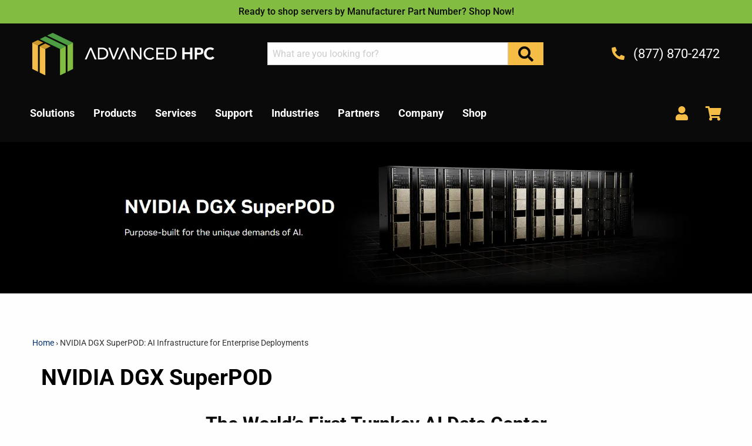

--- FILE ---
content_type: text/html; charset=utf-8
request_url: https://www.advancedhpc.com/pages/nvidia-dgx-superpod
body_size: 21855
content:















<!doctype html>
<!--[if IE 9]> <html class="ie9 no-js supports-no-cookies" lang="en"> <![endif]-->
<!--[if (gt IE 9)|!(IE)]><!--> <html class="no-js supports-no-cookies" lang="en"> <!--<![endif]-->
<head>
  <meta charset="utf-8">
  <meta http-equiv="X-UA-Compatible" content="IE=edge">
  <meta name="viewport" content="width=device-width,initial-scale=1">
  <meta name="theme-color" content="#c4cdd5">
  <link rel="canonical" href="https://www.advancedhpc.com/pages/nvidia-dgx-superpod">
  <link rel="preconnect" href="https://v.shopify.com">
  <link rel="preconnect" href="https://stats.g.doubleclick.net">
  <link rel="preconnect" href="https://www.searchanise.com">
  <link rel="preconnect" href="https://l.sharethis.com">
  <link rel="preconnect" href="https://platform-cdn.sharethis.com">
  <link rel="preconnect" href="https://buttons-config.sharethis.com">
  <link rel="preconnect" href="https://c.sharethis.mgr.consensu.org">
  <link rel="preconnect" href="https://ajax.aspnetcdn.com">
  <link rel="preconnect" href="https://d1liekpayvooaz.cloudfront.net">
  <link rel="preconnect" href="https://cdn.syndication.twimg.com">
  <link rel="preconnect" href="https://www.google.com">
  <link rel="preconnect" href="https://www.google-analytics.com">
  <link rel="preconnect" href="https://searchanise-ef84.kxcdn.com">
  <link rel="preconnect" href="https://www.gstatic.com"><link rel="shortcut icon" href="//www.advancedhpc.com/cdn/shop/files/favicon-32x32_32x32.png?v=1614740251" type="image/png"><title>NVIDIA DGX SuperPOD: AI Infrastructure for Enterprise Deployments| Advanced HPC</title><meta name="description" content="NVIDIA DGX SuperPOD The World’s First Turnkey AI Data Center NVIDIA DGX SuperPOD™ is AI data center infrastructure that enables IT to deliver performance—without compromise—for every user and workload. As part of the NVIDIA DGX™ platform, DGX SuperPOD supports hybrid deployments and offers leadership-class accelerated ">

<meta property="og:site_name" content="Advanced HPC">
<meta property="og:url" content="https://www.advancedhpc.com/pages/nvidia-dgx-superpod">
<meta property="og:title" content="NVIDIA DGX SuperPOD: AI Infrastructure for Enterprise Deployments">
<meta property="og:type" content="website">
<meta property="og:description" content="NVIDIA DGX SuperPOD The World’s First Turnkey AI Data Center NVIDIA DGX SuperPOD™ is AI data center infrastructure that enables IT to deliver performance—without compromise—for every user and workload. As part of the NVIDIA DGX™ platform, DGX SuperPOD supports hybrid deployments and offers leadership-class accelerated ">


<meta name="twitter:site" content="@AdvancedHPC">
<meta name="twitter:card" content="summary_large_image">
<meta name="twitter:title" content="NVIDIA DGX SuperPOD: AI Infrastructure for Enterprise Deployments">
<meta name="twitter:description" content="NVIDIA DGX SuperPOD The World’s First Turnkey AI Data Center NVIDIA DGX SuperPOD™ is AI data center infrastructure that enables IT to deliver performance—without compromise—for every user and workload. As part of the NVIDIA DGX™ platform, DGX SuperPOD supports hybrid deployments and offers leadership-class accelerated ">

  
<link type="text/css" href="//www.advancedhpc.com/cdn/shop/t/2/assets/layout.theme.styleLiquid.scss.css?v=60347700955011724861704752441" rel="stylesheet">
<link type="text/css" href="//www.advancedhpc.com/cdn/shop/t/2/assets/layout.theme.css?v=57822882716755851731591904030" rel="stylesheet">

  <style>
  @font-face {
  font-family: Roboto;
  font-weight: 500;
  font-style: normal;
  src: url("//www.advancedhpc.com/cdn/fonts/roboto/roboto_n5.250d51708d76acbac296b0e21ede8f81de4e37aa.woff2") format("woff2"),
       url("//www.advancedhpc.com/cdn/fonts/roboto/roboto_n5.535e8c56f4cbbdea416167af50ab0ff1360a3949.woff") format("woff");
}

  @font-face {
  font-family: Roboto;
  font-weight: 400;
  font-style: normal;
  src: url("//www.advancedhpc.com/cdn/fonts/roboto/roboto_n4.2019d890f07b1852f56ce63ba45b2db45d852cba.woff2") format("woff2"),
       url("//www.advancedhpc.com/cdn/fonts/roboto/roboto_n4.238690e0007583582327135619c5f7971652fa9d.woff") format("woff");
}
@font-face {
  font-family: Roboto;
  font-weight: 700;
  font-style: normal;
  src: url("//www.advancedhpc.com/cdn/fonts/roboto/roboto_n7.f38007a10afbbde8976c4056bfe890710d51dec2.woff2") format("woff2"),
       url("//www.advancedhpc.com/cdn/fonts/roboto/roboto_n7.94bfdd3e80c7be00e128703d245c207769d763f9.woff") format("woff");
}

  @font-face {
  font-family: Roboto;
  font-weight: 400;
  font-style: italic;
  src: url("//www.advancedhpc.com/cdn/fonts/roboto/roboto_i4.57ce898ccda22ee84f49e6b57ae302250655e2d4.woff2") format("woff2"),
       url("//www.advancedhpc.com/cdn/fonts/roboto/roboto_i4.b21f3bd061cbcb83b824ae8c7671a82587b264bf.woff") format("woff");
}


  :root {
    --color-theme: #c4cdd5;

    --font-heading: Roboto, sans-serif;
    --font-heading-weight: 500;
    --font-body: Roboto, sans-serif;
    --font-body-weight: 400;
    --font-body-style: normal;
    --font-body-bold-weight: 700;
  }
</style>


  <script>
    document.documentElement.className = document.documentElement.className.replace('no-js', '');

    window.theme = {
      strings: {
        addToCart: "Add to Cart",
        soldOut: "Sold Out",
        unavailable: "Unavailable"
      },
      moneyFormat: "${{amount}}"
    };
  </script>

  
  
<!--[if (gt IE 9)|!(IE)]><!--><script type="text/javascript" src="//www.advancedhpc.com/cdn/shop/t/2/assets/vendors@layout.theme.js?v=94299007526809348031572281957" defer="defer"></script><!--<![endif]-->
<!--[if lte IE 9]><script type="text/javascript" src="//www.advancedhpc.com/cdn/shop/t/2/assets/vendors@layout.theme.js?v=94299007526809348031572281957"></script><![endif]--><!--[if (gt IE 9)|!(IE)]><!--><script type="text/javascript" src="//www.advancedhpc.com/cdn/shop/t/2/assets/layout.theme.js?v=143751685358347165141575417032" defer="defer"></script><!--<![endif]-->
<!--[if lte IE 9]><script type="text/javascript" src="//www.advancedhpc.com/cdn/shop/t/2/assets/layout.theme.js?v=143751685358347165141575417032"></script><![endif]--><!--[if (gt IE 9)|!(IE)]><!--><script type="text/javascript" src="//www.advancedhpc.com/cdn/shop/t/2/assets/vendors@template.index@template.page@template.product.js?v=83262043061544821671572281959" defer="defer"></script><!--<![endif]-->
<!--[if lte IE 9]><script type="text/javascript" src="//www.advancedhpc.com/cdn/shop/t/2/assets/vendors@template.index@template.page@template.product.js?v=83262043061544821671572281959"></script><![endif]--><!--[if (gt IE 9)|!(IE)]><!--><script type="text/javascript" src="//www.advancedhpc.com/cdn/shop/t/2/assets/template.page.js?v=117605497342774989791572281944" defer="defer"></script><!--<![endif]-->
<!--[if lte IE 9]><script type="text/javascript" src="//www.advancedhpc.com/cdn/shop/t/2/assets/template.page.js?v=117605497342774989791572281944"></script><![endif]-->

  
  <script>window.performance && window.performance.mark && window.performance.mark('shopify.content_for_header.start');</script><meta id="shopify-digital-wallet" name="shopify-digital-wallet" content="/6088949794/digital_wallets/dialog">
<meta name="shopify-checkout-api-token" content="2cadc5aa4fbd9ae76bef75400f384ee9">
<script async="async" src="/checkouts/internal/preloads.js?locale=en-US"></script>
<link rel="preconnect" href="https://shop.app" crossorigin="anonymous">
<script async="async" src="https://shop.app/checkouts/internal/preloads.js?locale=en-US&shop_id=6088949794" crossorigin="anonymous"></script>
<script id="apple-pay-shop-capabilities" type="application/json">{"shopId":6088949794,"countryCode":"US","currencyCode":"USD","merchantCapabilities":["supports3DS"],"merchantId":"gid:\/\/shopify\/Shop\/6088949794","merchantName":"Advanced HPC","requiredBillingContactFields":["postalAddress","email"],"requiredShippingContactFields":["postalAddress","email"],"shippingType":"shipping","supportedNetworks":["visa","masterCard","amex","discover","elo","jcb"],"total":{"type":"pending","label":"Advanced HPC","amount":"1.00"},"shopifyPaymentsEnabled":true,"supportsSubscriptions":true}</script>
<script id="shopify-features" type="application/json">{"accessToken":"2cadc5aa4fbd9ae76bef75400f384ee9","betas":["rich-media-storefront-analytics"],"domain":"www.advancedhpc.com","predictiveSearch":true,"shopId":6088949794,"locale":"en"}</script>
<script>var Shopify = Shopify || {};
Shopify.shop = "advancedhpc-gscadmin-com.myshopify.com";
Shopify.locale = "en";
Shopify.currency = {"active":"USD","rate":"1.0"};
Shopify.country = "US";
Shopify.theme = {"name":"Advanced HPC - PROD","id":72974598178,"schema_name":"GC Starter","schema_version":"1.0.0","theme_store_id":null,"role":"main"};
Shopify.theme.handle = "null";
Shopify.theme.style = {"id":null,"handle":null};
Shopify.cdnHost = "www.advancedhpc.com/cdn";
Shopify.routes = Shopify.routes || {};
Shopify.routes.root = "/";</script>
<script type="module">!function(o){(o.Shopify=o.Shopify||{}).modules=!0}(window);</script>
<script>!function(o){function n(){var o=[];function n(){o.push(Array.prototype.slice.apply(arguments))}return n.q=o,n}var t=o.Shopify=o.Shopify||{};t.loadFeatures=n(),t.autoloadFeatures=n()}(window);</script>
<script>
  window.ShopifyPay = window.ShopifyPay || {};
  window.ShopifyPay.apiHost = "shop.app\/pay";
  window.ShopifyPay.redirectState = null;
</script>
<script id="shop-js-analytics" type="application/json">{"pageType":"page"}</script>
<script defer="defer" async type="module" src="//www.advancedhpc.com/cdn/shopifycloud/shop-js/modules/v2/client.init-shop-cart-sync_BApSsMSl.en.esm.js"></script>
<script defer="defer" async type="module" src="//www.advancedhpc.com/cdn/shopifycloud/shop-js/modules/v2/chunk.common_CBoos6YZ.esm.js"></script>
<script type="module">
  await import("//www.advancedhpc.com/cdn/shopifycloud/shop-js/modules/v2/client.init-shop-cart-sync_BApSsMSl.en.esm.js");
await import("//www.advancedhpc.com/cdn/shopifycloud/shop-js/modules/v2/chunk.common_CBoos6YZ.esm.js");

  window.Shopify.SignInWithShop?.initShopCartSync?.({"fedCMEnabled":true,"windoidEnabled":true});

</script>
<script>
  window.Shopify = window.Shopify || {};
  if (!window.Shopify.featureAssets) window.Shopify.featureAssets = {};
  window.Shopify.featureAssets['shop-js'] = {"shop-cart-sync":["modules/v2/client.shop-cart-sync_DJczDl9f.en.esm.js","modules/v2/chunk.common_CBoos6YZ.esm.js"],"init-fed-cm":["modules/v2/client.init-fed-cm_BzwGC0Wi.en.esm.js","modules/v2/chunk.common_CBoos6YZ.esm.js"],"init-windoid":["modules/v2/client.init-windoid_BS26ThXS.en.esm.js","modules/v2/chunk.common_CBoos6YZ.esm.js"],"init-shop-email-lookup-coordinator":["modules/v2/client.init-shop-email-lookup-coordinator_DFwWcvrS.en.esm.js","modules/v2/chunk.common_CBoos6YZ.esm.js"],"shop-cash-offers":["modules/v2/client.shop-cash-offers_DthCPNIO.en.esm.js","modules/v2/chunk.common_CBoos6YZ.esm.js","modules/v2/chunk.modal_Bu1hFZFC.esm.js"],"shop-button":["modules/v2/client.shop-button_D_JX508o.en.esm.js","modules/v2/chunk.common_CBoos6YZ.esm.js"],"shop-toast-manager":["modules/v2/client.shop-toast-manager_tEhgP2F9.en.esm.js","modules/v2/chunk.common_CBoos6YZ.esm.js"],"avatar":["modules/v2/client.avatar_BTnouDA3.en.esm.js"],"pay-button":["modules/v2/client.pay-button_BuNmcIr_.en.esm.js","modules/v2/chunk.common_CBoos6YZ.esm.js"],"init-shop-cart-sync":["modules/v2/client.init-shop-cart-sync_BApSsMSl.en.esm.js","modules/v2/chunk.common_CBoos6YZ.esm.js"],"shop-login-button":["modules/v2/client.shop-login-button_DwLgFT0K.en.esm.js","modules/v2/chunk.common_CBoos6YZ.esm.js","modules/v2/chunk.modal_Bu1hFZFC.esm.js"],"init-customer-accounts-sign-up":["modules/v2/client.init-customer-accounts-sign-up_TlVCiykN.en.esm.js","modules/v2/client.shop-login-button_DwLgFT0K.en.esm.js","modules/v2/chunk.common_CBoos6YZ.esm.js","modules/v2/chunk.modal_Bu1hFZFC.esm.js"],"init-shop-for-new-customer-accounts":["modules/v2/client.init-shop-for-new-customer-accounts_DrjXSI53.en.esm.js","modules/v2/client.shop-login-button_DwLgFT0K.en.esm.js","modules/v2/chunk.common_CBoos6YZ.esm.js","modules/v2/chunk.modal_Bu1hFZFC.esm.js"],"init-customer-accounts":["modules/v2/client.init-customer-accounts_C0Oh2ljF.en.esm.js","modules/v2/client.shop-login-button_DwLgFT0K.en.esm.js","modules/v2/chunk.common_CBoos6YZ.esm.js","modules/v2/chunk.modal_Bu1hFZFC.esm.js"],"shop-follow-button":["modules/v2/client.shop-follow-button_C5D3XtBb.en.esm.js","modules/v2/chunk.common_CBoos6YZ.esm.js","modules/v2/chunk.modal_Bu1hFZFC.esm.js"],"checkout-modal":["modules/v2/client.checkout-modal_8TC_1FUY.en.esm.js","modules/v2/chunk.common_CBoos6YZ.esm.js","modules/v2/chunk.modal_Bu1hFZFC.esm.js"],"lead-capture":["modules/v2/client.lead-capture_D-pmUjp9.en.esm.js","modules/v2/chunk.common_CBoos6YZ.esm.js","modules/v2/chunk.modal_Bu1hFZFC.esm.js"],"shop-login":["modules/v2/client.shop-login_BmtnoEUo.en.esm.js","modules/v2/chunk.common_CBoos6YZ.esm.js","modules/v2/chunk.modal_Bu1hFZFC.esm.js"],"payment-terms":["modules/v2/client.payment-terms_BHOWV7U_.en.esm.js","modules/v2/chunk.common_CBoos6YZ.esm.js","modules/v2/chunk.modal_Bu1hFZFC.esm.js"]};
</script>
<script>(function() {
  var isLoaded = false;
  function asyncLoad() {
    if (isLoaded) return;
    isLoaded = true;
    var urls = ["\/\/d1liekpayvooaz.cloudfront.net\/apps\/customizery\/customizery.js?shop=advancedhpc-gscadmin-com.myshopify.com","\/\/searchserverapi1.com\/widgets\/shopify\/init.js?a=4H0P3V8a2R\u0026shop=advancedhpc-gscadmin-com.myshopify.com","https:\/\/na.shgcdn3.com\/pixel-collector.js?shop=advancedhpc-gscadmin-com.myshopify.com"];
    for (var i = 0; i < urls.length; i++) {
      var s = document.createElement('script');
      s.type = 'text/javascript';
      s.async = true;
      s.src = urls[i];
      var x = document.getElementsByTagName('script')[0];
      x.parentNode.insertBefore(s, x);
    }
  };
  if(window.attachEvent) {
    window.attachEvent('onload', asyncLoad);
  } else {
    window.addEventListener('load', asyncLoad, false);
  }
})();</script>
<script id="__st">var __st={"a":6088949794,"offset":-28800,"reqid":"c9d7bef6-31e0-4ff7-afce-77dd05076dc7-1768934931","pageurl":"www.advancedhpc.com\/pages\/nvidia-dgx-superpod","s":"pages-115572277562","u":"71a8c65fe88c","p":"page","rtyp":"page","rid":115572277562};</script>
<script>window.ShopifyPaypalV4VisibilityTracking = true;</script>
<script id="captcha-bootstrap">!function(){'use strict';const t='contact',e='account',n='new_comment',o=[[t,t],['blogs',n],['comments',n],[t,'customer']],c=[[e,'customer_login'],[e,'guest_login'],[e,'recover_customer_password'],[e,'create_customer']],r=t=>t.map((([t,e])=>`form[action*='/${t}']:not([data-nocaptcha='true']) input[name='form_type'][value='${e}']`)).join(','),a=t=>()=>t?[...document.querySelectorAll(t)].map((t=>t.form)):[];function s(){const t=[...o],e=r(t);return a(e)}const i='password',u='form_key',d=['recaptcha-v3-token','g-recaptcha-response','h-captcha-response',i],f=()=>{try{return window.sessionStorage}catch{return}},m='__shopify_v',_=t=>t.elements[u];function p(t,e,n=!1){try{const o=window.sessionStorage,c=JSON.parse(o.getItem(e)),{data:r}=function(t){const{data:e,action:n}=t;return t[m]||n?{data:e,action:n}:{data:t,action:n}}(c);for(const[e,n]of Object.entries(r))t.elements[e]&&(t.elements[e].value=n);n&&o.removeItem(e)}catch(o){console.error('form repopulation failed',{error:o})}}const l='form_type',E='cptcha';function T(t){t.dataset[E]=!0}const w=window,h=w.document,L='Shopify',v='ce_forms',y='captcha';let A=!1;((t,e)=>{const n=(g='f06e6c50-85a8-45c8-87d0-21a2b65856fe',I='https://cdn.shopify.com/shopifycloud/storefront-forms-hcaptcha/ce_storefront_forms_captcha_hcaptcha.v1.5.2.iife.js',D={infoText:'Protected by hCaptcha',privacyText:'Privacy',termsText:'Terms'},(t,e,n)=>{const o=w[L][v],c=o.bindForm;if(c)return c(t,g,e,D).then(n);var r;o.q.push([[t,g,e,D],n]),r=I,A||(h.body.append(Object.assign(h.createElement('script'),{id:'captcha-provider',async:!0,src:r})),A=!0)});var g,I,D;w[L]=w[L]||{},w[L][v]=w[L][v]||{},w[L][v].q=[],w[L][y]=w[L][y]||{},w[L][y].protect=function(t,e){n(t,void 0,e),T(t)},Object.freeze(w[L][y]),function(t,e,n,w,h,L){const[v,y,A,g]=function(t,e,n){const i=e?o:[],u=t?c:[],d=[...i,...u],f=r(d),m=r(i),_=r(d.filter((([t,e])=>n.includes(e))));return[a(f),a(m),a(_),s()]}(w,h,L),I=t=>{const e=t.target;return e instanceof HTMLFormElement?e:e&&e.form},D=t=>v().includes(t);t.addEventListener('submit',(t=>{const e=I(t);if(!e)return;const n=D(e)&&!e.dataset.hcaptchaBound&&!e.dataset.recaptchaBound,o=_(e),c=g().includes(e)&&(!o||!o.value);(n||c)&&t.preventDefault(),c&&!n&&(function(t){try{if(!f())return;!function(t){const e=f();if(!e)return;const n=_(t);if(!n)return;const o=n.value;o&&e.removeItem(o)}(t);const e=Array.from(Array(32),(()=>Math.random().toString(36)[2])).join('');!function(t,e){_(t)||t.append(Object.assign(document.createElement('input'),{type:'hidden',name:u})),t.elements[u].value=e}(t,e),function(t,e){const n=f();if(!n)return;const o=[...t.querySelectorAll(`input[type='${i}']`)].map((({name:t})=>t)),c=[...d,...o],r={};for(const[a,s]of new FormData(t).entries())c.includes(a)||(r[a]=s);n.setItem(e,JSON.stringify({[m]:1,action:t.action,data:r}))}(t,e)}catch(e){console.error('failed to persist form',e)}}(e),e.submit())}));const S=(t,e)=>{t&&!t.dataset[E]&&(n(t,e.some((e=>e===t))),T(t))};for(const o of['focusin','change'])t.addEventListener(o,(t=>{const e=I(t);D(e)&&S(e,y())}));const B=e.get('form_key'),M=e.get(l),P=B&&M;t.addEventListener('DOMContentLoaded',(()=>{const t=y();if(P)for(const e of t)e.elements[l].value===M&&p(e,B);[...new Set([...A(),...v().filter((t=>'true'===t.dataset.shopifyCaptcha))])].forEach((e=>S(e,t)))}))}(h,new URLSearchParams(w.location.search),n,t,e,['guest_login'])})(!0,!0)}();</script>
<script integrity="sha256-4kQ18oKyAcykRKYeNunJcIwy7WH5gtpwJnB7kiuLZ1E=" data-source-attribution="shopify.loadfeatures" defer="defer" src="//www.advancedhpc.com/cdn/shopifycloud/storefront/assets/storefront/load_feature-a0a9edcb.js" crossorigin="anonymous"></script>
<script crossorigin="anonymous" defer="defer" src="//www.advancedhpc.com/cdn/shopifycloud/storefront/assets/shopify_pay/storefront-65b4c6d7.js?v=20250812"></script>
<script data-source-attribution="shopify.dynamic_checkout.dynamic.init">var Shopify=Shopify||{};Shopify.PaymentButton=Shopify.PaymentButton||{isStorefrontPortableWallets:!0,init:function(){window.Shopify.PaymentButton.init=function(){};var t=document.createElement("script");t.src="https://www.advancedhpc.com/cdn/shopifycloud/portable-wallets/latest/portable-wallets.en.js",t.type="module",document.head.appendChild(t)}};
</script>
<script data-source-attribution="shopify.dynamic_checkout.buyer_consent">
  function portableWalletsHideBuyerConsent(e){var t=document.getElementById("shopify-buyer-consent"),n=document.getElementById("shopify-subscription-policy-button");t&&n&&(t.classList.add("hidden"),t.setAttribute("aria-hidden","true"),n.removeEventListener("click",e))}function portableWalletsShowBuyerConsent(e){var t=document.getElementById("shopify-buyer-consent"),n=document.getElementById("shopify-subscription-policy-button");t&&n&&(t.classList.remove("hidden"),t.removeAttribute("aria-hidden"),n.addEventListener("click",e))}window.Shopify?.PaymentButton&&(window.Shopify.PaymentButton.hideBuyerConsent=portableWalletsHideBuyerConsent,window.Shopify.PaymentButton.showBuyerConsent=portableWalletsShowBuyerConsent);
</script>
<script data-source-attribution="shopify.dynamic_checkout.cart.bootstrap">document.addEventListener("DOMContentLoaded",(function(){function t(){return document.querySelector("shopify-accelerated-checkout-cart, shopify-accelerated-checkout")}if(t())Shopify.PaymentButton.init();else{new MutationObserver((function(e,n){t()&&(Shopify.PaymentButton.init(),n.disconnect())})).observe(document.body,{childList:!0,subtree:!0})}}));
</script>
<link id="shopify-accelerated-checkout-styles" rel="stylesheet" media="screen" href="https://www.advancedhpc.com/cdn/shopifycloud/portable-wallets/latest/accelerated-checkout-backwards-compat.css" crossorigin="anonymous">
<style id="shopify-accelerated-checkout-cart">
        #shopify-buyer-consent {
  margin-top: 1em;
  display: inline-block;
  width: 100%;
}

#shopify-buyer-consent.hidden {
  display: none;
}

#shopify-subscription-policy-button {
  background: none;
  border: none;
  padding: 0;
  text-decoration: underline;
  font-size: inherit;
  cursor: pointer;
}

#shopify-subscription-policy-button::before {
  box-shadow: none;
}

      </style>

<script>window.performance && window.performance.mark && window.performance.mark('shopify.content_for_header.end');</script>
  



  <script type="text/javascript">
    window.__shgProducts = window.__shgProducts || {};
    
      
      
    
  </script>



  <script type="text/javascript">
    
      window.__shgMoneyFormat = window.__shgMoneyFormat || {"USD":{"currency":"USD","currency_symbol":"$","currency_symbol_location":"left","decimal_places":2,"decimal_separator":".","thousands_separator":","}};
    
    window.__shgCurrentCurrencyCode = window.__shgCurrentCurrencyCode || {
      currency: "USD",
      currency_symbol: "$",
      decimal_separator: ".",
      thousands_separator: ",",
      decimal_places: 2,
      currency_symbol_location: "left"
    };
  </script>




  <noscript>
    <style>
      .responsive-image__wrapper.no-js{
        display: none;
      }
    </style>
  </noscript>

  <script src="https://www.google.com/recaptcha/api.js?render=6Le136oUAAAAAF-wlY4yqXOWujHHokBsXhKNnN0G"></script>
  <script>
    grecaptcha.ready(function() {
        grecaptcha.execute('6Le136oUAAAAAF-wlY4yqXOWujHHokBsXhKNnN0G', {action: 'homepage'});
    });
  </script>

  

<script type="text/javascript">
  
    window.SHG_CUSTOMER = null;
  
</script>






  <link rel="preconnect" href="https://cdn.getshogun.com">
<link rel="dns-prefetch" href="https://cdn.getshogun.com">
<link rel="preconnect" href="https://i.shgcdn.com">
<link rel="dns-prefetch" href="https://i.shgcdn.com">


<meta name="shogun_placeholder" content="shogun_placeholder" />







<meta property="og:image" content="https://cdn.shopify.com/s/files/1/0060/8894/9794/files/AHPC_ID_CMYK_H_No_Shadows_HD.jpg?v=1703632591" />
<meta property="og:image:secure_url" content="https://cdn.shopify.com/s/files/1/0060/8894/9794/files/AHPC_ID_CMYK_H_No_Shadows_HD.jpg?v=1703632591" />
<meta property="og:image:width" content="1200" />
<meta property="og:image:height" content="628" />
<link href="https://monorail-edge.shopifysvc.com" rel="dns-prefetch">
<script>(function(){if ("sendBeacon" in navigator && "performance" in window) {try {var session_token_from_headers = performance.getEntriesByType('navigation')[0].serverTiming.find(x => x.name == '_s').description;} catch {var session_token_from_headers = undefined;}var session_cookie_matches = document.cookie.match(/_shopify_s=([^;]*)/);var session_token_from_cookie = session_cookie_matches && session_cookie_matches.length === 2 ? session_cookie_matches[1] : "";var session_token = session_token_from_headers || session_token_from_cookie || "";function handle_abandonment_event(e) {var entries = performance.getEntries().filter(function(entry) {return /monorail-edge.shopifysvc.com/.test(entry.name);});if (!window.abandonment_tracked && entries.length === 0) {window.abandonment_tracked = true;var currentMs = Date.now();var navigation_start = performance.timing.navigationStart;var payload = {shop_id: 6088949794,url: window.location.href,navigation_start,duration: currentMs - navigation_start,session_token,page_type: "page"};window.navigator.sendBeacon("https://monorail-edge.shopifysvc.com/v1/produce", JSON.stringify({schema_id: "online_store_buyer_site_abandonment/1.1",payload: payload,metadata: {event_created_at_ms: currentMs,event_sent_at_ms: currentMs}}));}}window.addEventListener('pagehide', handle_abandonment_event);}}());</script>
<script id="web-pixels-manager-setup">(function e(e,d,r,n,o){if(void 0===o&&(o={}),!Boolean(null===(a=null===(i=window.Shopify)||void 0===i?void 0:i.analytics)||void 0===a?void 0:a.replayQueue)){var i,a;window.Shopify=window.Shopify||{};var t=window.Shopify;t.analytics=t.analytics||{};var s=t.analytics;s.replayQueue=[],s.publish=function(e,d,r){return s.replayQueue.push([e,d,r]),!0};try{self.performance.mark("wpm:start")}catch(e){}var l=function(){var e={modern:/Edge?\/(1{2}[4-9]|1[2-9]\d|[2-9]\d{2}|\d{4,})\.\d+(\.\d+|)|Firefox\/(1{2}[4-9]|1[2-9]\d|[2-9]\d{2}|\d{4,})\.\d+(\.\d+|)|Chrom(ium|e)\/(9{2}|\d{3,})\.\d+(\.\d+|)|(Maci|X1{2}).+ Version\/(15\.\d+|(1[6-9]|[2-9]\d|\d{3,})\.\d+)([,.]\d+|)( \(\w+\)|)( Mobile\/\w+|) Safari\/|Chrome.+OPR\/(9{2}|\d{3,})\.\d+\.\d+|(CPU[ +]OS|iPhone[ +]OS|CPU[ +]iPhone|CPU IPhone OS|CPU iPad OS)[ +]+(15[._]\d+|(1[6-9]|[2-9]\d|\d{3,})[._]\d+)([._]\d+|)|Android:?[ /-](13[3-9]|1[4-9]\d|[2-9]\d{2}|\d{4,})(\.\d+|)(\.\d+|)|Android.+Firefox\/(13[5-9]|1[4-9]\d|[2-9]\d{2}|\d{4,})\.\d+(\.\d+|)|Android.+Chrom(ium|e)\/(13[3-9]|1[4-9]\d|[2-9]\d{2}|\d{4,})\.\d+(\.\d+|)|SamsungBrowser\/([2-9]\d|\d{3,})\.\d+/,legacy:/Edge?\/(1[6-9]|[2-9]\d|\d{3,})\.\d+(\.\d+|)|Firefox\/(5[4-9]|[6-9]\d|\d{3,})\.\d+(\.\d+|)|Chrom(ium|e)\/(5[1-9]|[6-9]\d|\d{3,})\.\d+(\.\d+|)([\d.]+$|.*Safari\/(?![\d.]+ Edge\/[\d.]+$))|(Maci|X1{2}).+ Version\/(10\.\d+|(1[1-9]|[2-9]\d|\d{3,})\.\d+)([,.]\d+|)( \(\w+\)|)( Mobile\/\w+|) Safari\/|Chrome.+OPR\/(3[89]|[4-9]\d|\d{3,})\.\d+\.\d+|(CPU[ +]OS|iPhone[ +]OS|CPU[ +]iPhone|CPU IPhone OS|CPU iPad OS)[ +]+(10[._]\d+|(1[1-9]|[2-9]\d|\d{3,})[._]\d+)([._]\d+|)|Android:?[ /-](13[3-9]|1[4-9]\d|[2-9]\d{2}|\d{4,})(\.\d+|)(\.\d+|)|Mobile Safari.+OPR\/([89]\d|\d{3,})\.\d+\.\d+|Android.+Firefox\/(13[5-9]|1[4-9]\d|[2-9]\d{2}|\d{4,})\.\d+(\.\d+|)|Android.+Chrom(ium|e)\/(13[3-9]|1[4-9]\d|[2-9]\d{2}|\d{4,})\.\d+(\.\d+|)|Android.+(UC? ?Browser|UCWEB|U3)[ /]?(15\.([5-9]|\d{2,})|(1[6-9]|[2-9]\d|\d{3,})\.\d+)\.\d+|SamsungBrowser\/(5\.\d+|([6-9]|\d{2,})\.\d+)|Android.+MQ{2}Browser\/(14(\.(9|\d{2,})|)|(1[5-9]|[2-9]\d|\d{3,})(\.\d+|))(\.\d+|)|K[Aa][Ii]OS\/(3\.\d+|([4-9]|\d{2,})\.\d+)(\.\d+|)/},d=e.modern,r=e.legacy,n=navigator.userAgent;return n.match(d)?"modern":n.match(r)?"legacy":"unknown"}(),u="modern"===l?"modern":"legacy",c=(null!=n?n:{modern:"",legacy:""})[u],f=function(e){return[e.baseUrl,"/wpm","/b",e.hashVersion,"modern"===e.buildTarget?"m":"l",".js"].join("")}({baseUrl:d,hashVersion:r,buildTarget:u}),m=function(e){var d=e.version,r=e.bundleTarget,n=e.surface,o=e.pageUrl,i=e.monorailEndpoint;return{emit:function(e){var a=e.status,t=e.errorMsg,s=(new Date).getTime(),l=JSON.stringify({metadata:{event_sent_at_ms:s},events:[{schema_id:"web_pixels_manager_load/3.1",payload:{version:d,bundle_target:r,page_url:o,status:a,surface:n,error_msg:t},metadata:{event_created_at_ms:s}}]});if(!i)return console&&console.warn&&console.warn("[Web Pixels Manager] No Monorail endpoint provided, skipping logging."),!1;try{return self.navigator.sendBeacon.bind(self.navigator)(i,l)}catch(e){}var u=new XMLHttpRequest;try{return u.open("POST",i,!0),u.setRequestHeader("Content-Type","text/plain"),u.send(l),!0}catch(e){return console&&console.warn&&console.warn("[Web Pixels Manager] Got an unhandled error while logging to Monorail."),!1}}}}({version:r,bundleTarget:l,surface:e.surface,pageUrl:self.location.href,monorailEndpoint:e.monorailEndpoint});try{o.browserTarget=l,function(e){var d=e.src,r=e.async,n=void 0===r||r,o=e.onload,i=e.onerror,a=e.sri,t=e.scriptDataAttributes,s=void 0===t?{}:t,l=document.createElement("script"),u=document.querySelector("head"),c=document.querySelector("body");if(l.async=n,l.src=d,a&&(l.integrity=a,l.crossOrigin="anonymous"),s)for(var f in s)if(Object.prototype.hasOwnProperty.call(s,f))try{l.dataset[f]=s[f]}catch(e){}if(o&&l.addEventListener("load",o),i&&l.addEventListener("error",i),u)u.appendChild(l);else{if(!c)throw new Error("Did not find a head or body element to append the script");c.appendChild(l)}}({src:f,async:!0,onload:function(){if(!function(){var e,d;return Boolean(null===(d=null===(e=window.Shopify)||void 0===e?void 0:e.analytics)||void 0===d?void 0:d.initialized)}()){var d=window.webPixelsManager.init(e)||void 0;if(d){var r=window.Shopify.analytics;r.replayQueue.forEach((function(e){var r=e[0],n=e[1],o=e[2];d.publishCustomEvent(r,n,o)})),r.replayQueue=[],r.publish=d.publishCustomEvent,r.visitor=d.visitor,r.initialized=!0}}},onerror:function(){return m.emit({status:"failed",errorMsg:"".concat(f," has failed to load")})},sri:function(e){var d=/^sha384-[A-Za-z0-9+/=]+$/;return"string"==typeof e&&d.test(e)}(c)?c:"",scriptDataAttributes:o}),m.emit({status:"loading"})}catch(e){m.emit({status:"failed",errorMsg:(null==e?void 0:e.message)||"Unknown error"})}}})({shopId: 6088949794,storefrontBaseUrl: "https://www.advancedhpc.com",extensionsBaseUrl: "https://extensions.shopifycdn.com/cdn/shopifycloud/web-pixels-manager",monorailEndpoint: "https://monorail-edge.shopifysvc.com/unstable/produce_batch",surface: "storefront-renderer",enabledBetaFlags: ["2dca8a86"],webPixelsConfigList: [{"id":"1779237178","configuration":"{\"site_id\":\"a1a8b004-7352-47af-829e-bc692da4dd97\",\"analytics_endpoint\":\"https:\\\/\\\/na.shgcdn3.com\"}","eventPayloadVersion":"v1","runtimeContext":"STRICT","scriptVersion":"695709fc3f146fa50a25299517a954f2","type":"APP","apiClientId":1158168,"privacyPurposes":["ANALYTICS","MARKETING","SALE_OF_DATA"],"dataSharingAdjustments":{"protectedCustomerApprovalScopes":["read_customer_personal_data"]}},{"id":"233701690","configuration":"{\"apiKey\":\"4H0P3V8a2R\", \"host\":\"searchserverapi.com\"}","eventPayloadVersion":"v1","runtimeContext":"STRICT","scriptVersion":"5559ea45e47b67d15b30b79e7c6719da","type":"APP","apiClientId":578825,"privacyPurposes":["ANALYTICS"],"dataSharingAdjustments":{"protectedCustomerApprovalScopes":["read_customer_personal_data"]}},{"id":"147259706","eventPayloadVersion":"v1","runtimeContext":"LAX","scriptVersion":"1","type":"CUSTOM","privacyPurposes":["ANALYTICS"],"name":"Google Analytics tag (migrated)"},{"id":"shopify-app-pixel","configuration":"{}","eventPayloadVersion":"v1","runtimeContext":"STRICT","scriptVersion":"0450","apiClientId":"shopify-pixel","type":"APP","privacyPurposes":["ANALYTICS","MARKETING"]},{"id":"shopify-custom-pixel","eventPayloadVersion":"v1","runtimeContext":"LAX","scriptVersion":"0450","apiClientId":"shopify-pixel","type":"CUSTOM","privacyPurposes":["ANALYTICS","MARKETING"]}],isMerchantRequest: false,initData: {"shop":{"name":"Advanced HPC","paymentSettings":{"currencyCode":"USD"},"myshopifyDomain":"advancedhpc-gscadmin-com.myshopify.com","countryCode":"US","storefrontUrl":"https:\/\/www.advancedhpc.com"},"customer":null,"cart":null,"checkout":null,"productVariants":[],"purchasingCompany":null},},"https://www.advancedhpc.com/cdn","fcfee988w5aeb613cpc8e4bc33m6693e112",{"modern":"","legacy":""},{"shopId":"6088949794","storefrontBaseUrl":"https:\/\/www.advancedhpc.com","extensionBaseUrl":"https:\/\/extensions.shopifycdn.com\/cdn\/shopifycloud\/web-pixels-manager","surface":"storefront-renderer","enabledBetaFlags":"[\"2dca8a86\"]","isMerchantRequest":"false","hashVersion":"fcfee988w5aeb613cpc8e4bc33m6693e112","publish":"custom","events":"[[\"page_viewed\",{}]]"});</script><script>
  window.ShopifyAnalytics = window.ShopifyAnalytics || {};
  window.ShopifyAnalytics.meta = window.ShopifyAnalytics.meta || {};
  window.ShopifyAnalytics.meta.currency = 'USD';
  var meta = {"page":{"pageType":"page","resourceType":"page","resourceId":115572277562,"requestId":"c9d7bef6-31e0-4ff7-afce-77dd05076dc7-1768934931"}};
  for (var attr in meta) {
    window.ShopifyAnalytics.meta[attr] = meta[attr];
  }
</script>
<script class="analytics">
  (function () {
    var customDocumentWrite = function(content) {
      var jquery = null;

      if (window.jQuery) {
        jquery = window.jQuery;
      } else if (window.Checkout && window.Checkout.$) {
        jquery = window.Checkout.$;
      }

      if (jquery) {
        jquery('body').append(content);
      }
    };

    var hasLoggedConversion = function(token) {
      if (token) {
        return document.cookie.indexOf('loggedConversion=' + token) !== -1;
      }
      return false;
    }

    var setCookieIfConversion = function(token) {
      if (token) {
        var twoMonthsFromNow = new Date(Date.now());
        twoMonthsFromNow.setMonth(twoMonthsFromNow.getMonth() + 2);

        document.cookie = 'loggedConversion=' + token + '; expires=' + twoMonthsFromNow;
      }
    }

    var trekkie = window.ShopifyAnalytics.lib = window.trekkie = window.trekkie || [];
    if (trekkie.integrations) {
      return;
    }
    trekkie.methods = [
      'identify',
      'page',
      'ready',
      'track',
      'trackForm',
      'trackLink'
    ];
    trekkie.factory = function(method) {
      return function() {
        var args = Array.prototype.slice.call(arguments);
        args.unshift(method);
        trekkie.push(args);
        return trekkie;
      };
    };
    for (var i = 0; i < trekkie.methods.length; i++) {
      var key = trekkie.methods[i];
      trekkie[key] = trekkie.factory(key);
    }
    trekkie.load = function(config) {
      trekkie.config = config || {};
      trekkie.config.initialDocumentCookie = document.cookie;
      var first = document.getElementsByTagName('script')[0];
      var script = document.createElement('script');
      script.type = 'text/javascript';
      script.onerror = function(e) {
        var scriptFallback = document.createElement('script');
        scriptFallback.type = 'text/javascript';
        scriptFallback.onerror = function(error) {
                var Monorail = {
      produce: function produce(monorailDomain, schemaId, payload) {
        var currentMs = new Date().getTime();
        var event = {
          schema_id: schemaId,
          payload: payload,
          metadata: {
            event_created_at_ms: currentMs,
            event_sent_at_ms: currentMs
          }
        };
        return Monorail.sendRequest("https://" + monorailDomain + "/v1/produce", JSON.stringify(event));
      },
      sendRequest: function sendRequest(endpointUrl, payload) {
        // Try the sendBeacon API
        if (window && window.navigator && typeof window.navigator.sendBeacon === 'function' && typeof window.Blob === 'function' && !Monorail.isIos12()) {
          var blobData = new window.Blob([payload], {
            type: 'text/plain'
          });

          if (window.navigator.sendBeacon(endpointUrl, blobData)) {
            return true;
          } // sendBeacon was not successful

        } // XHR beacon

        var xhr = new XMLHttpRequest();

        try {
          xhr.open('POST', endpointUrl);
          xhr.setRequestHeader('Content-Type', 'text/plain');
          xhr.send(payload);
        } catch (e) {
          console.log(e);
        }

        return false;
      },
      isIos12: function isIos12() {
        return window.navigator.userAgent.lastIndexOf('iPhone; CPU iPhone OS 12_') !== -1 || window.navigator.userAgent.lastIndexOf('iPad; CPU OS 12_') !== -1;
      }
    };
    Monorail.produce('monorail-edge.shopifysvc.com',
      'trekkie_storefront_load_errors/1.1',
      {shop_id: 6088949794,
      theme_id: 72974598178,
      app_name: "storefront",
      context_url: window.location.href,
      source_url: "//www.advancedhpc.com/cdn/s/trekkie.storefront.cd680fe47e6c39ca5d5df5f0a32d569bc48c0f27.min.js"});

        };
        scriptFallback.async = true;
        scriptFallback.src = '//www.advancedhpc.com/cdn/s/trekkie.storefront.cd680fe47e6c39ca5d5df5f0a32d569bc48c0f27.min.js';
        first.parentNode.insertBefore(scriptFallback, first);
      };
      script.async = true;
      script.src = '//www.advancedhpc.com/cdn/s/trekkie.storefront.cd680fe47e6c39ca5d5df5f0a32d569bc48c0f27.min.js';
      first.parentNode.insertBefore(script, first);
    };
    trekkie.load(
      {"Trekkie":{"appName":"storefront","development":false,"defaultAttributes":{"shopId":6088949794,"isMerchantRequest":null,"themeId":72974598178,"themeCityHash":"12655272277760526873","contentLanguage":"en","currency":"USD","eventMetadataId":"35191e48-666b-4be7-b506-f7d7f9609bf4"},"isServerSideCookieWritingEnabled":true,"monorailRegion":"shop_domain","enabledBetaFlags":["65f19447"]},"Session Attribution":{},"S2S":{"facebookCapiEnabled":false,"source":"trekkie-storefront-renderer","apiClientId":580111}}
    );

    var loaded = false;
    trekkie.ready(function() {
      if (loaded) return;
      loaded = true;

      window.ShopifyAnalytics.lib = window.trekkie;

      var originalDocumentWrite = document.write;
      document.write = customDocumentWrite;
      try { window.ShopifyAnalytics.merchantGoogleAnalytics.call(this); } catch(error) {};
      document.write = originalDocumentWrite;

      window.ShopifyAnalytics.lib.page(null,{"pageType":"page","resourceType":"page","resourceId":115572277562,"requestId":"c9d7bef6-31e0-4ff7-afce-77dd05076dc7-1768934931","shopifyEmitted":true});

      var match = window.location.pathname.match(/checkouts\/(.+)\/(thank_you|post_purchase)/)
      var token = match? match[1]: undefined;
      if (!hasLoggedConversion(token)) {
        setCookieIfConversion(token);
        
      }
    });


        var eventsListenerScript = document.createElement('script');
        eventsListenerScript.async = true;
        eventsListenerScript.src = "//www.advancedhpc.com/cdn/shopifycloud/storefront/assets/shop_events_listener-3da45d37.js";
        document.getElementsByTagName('head')[0].appendChild(eventsListenerScript);

})();</script>
  <script>
  if (!window.ga || (window.ga && typeof window.ga !== 'function')) {
    window.ga = function ga() {
      (window.ga.q = window.ga.q || []).push(arguments);
      if (window.Shopify && window.Shopify.analytics && typeof window.Shopify.analytics.publish === 'function') {
        window.Shopify.analytics.publish("ga_stub_called", {}, {sendTo: "google_osp_migration"});
      }
      console.error("Shopify's Google Analytics stub called with:", Array.from(arguments), "\nSee https://help.shopify.com/manual/promoting-marketing/pixels/pixel-migration#google for more information.");
    };
    if (window.Shopify && window.Shopify.analytics && typeof window.Shopify.analytics.publish === 'function') {
      window.Shopify.analytics.publish("ga_stub_initialized", {}, {sendTo: "google_osp_migration"});
    }
  }
</script>
<script
  defer
  src="https://www.advancedhpc.com/cdn/shopifycloud/perf-kit/shopify-perf-kit-3.0.4.min.js"
  data-application="storefront-renderer"
  data-shop-id="6088949794"
  data-render-region="gcp-us-central1"
  data-page-type="page"
  data-theme-instance-id="72974598178"
  data-theme-name="GC Starter"
  data-theme-version="1.0.0"
  data-monorail-region="shop_domain"
  data-resource-timing-sampling-rate="10"
  data-shs="true"
  data-shs-beacon="true"
  data-shs-export-with-fetch="true"
  data-shs-logs-sample-rate="1"
  data-shs-beacon-endpoint="https://www.advancedhpc.com/api/collect"
></script>
</head>
<body id="nvidia-dgx-superpod-ai-infrastructure-for-enterprise-deployments" class="template-page">
<div class="menu-overlay hide"></div>

  <a class="button secondary show-on-focus skip-link" href="#main">Skip to content</a>

    <div id="shopify-section-header" class="shopify-section"><div class="section section--header bg-black"><a class="color-black" href="/collections/servers">
          <div class="announcement-bar bg-primary color-black text-center">
            Ready to shop servers by Manufacturer Part Number?  Shop Now!
          </div>
        </a><header class="header" role="banner">
    <div data-sticky-container>
      <div class="bg-black" data-sticky data-options="marginTop:0;" style="width:100%; z-index:30;" data-sticky-on="small">
        <div class="grid-container">
          <div class="grid-x grid-padding-x align-middle large-margin-vertical-1">

            <div class="cell shrink small-order-1 medium-order-1 large-order-1 hide-for-large" data-responsive-toggle="nav" data-hide-for="large">
              <button class="menu-icon" type="button" data-toggle="nav">
                <span class="fas fa-bars color-secondary"></span>
                <span class="show-for-sr">Menu</span>
              </button>
            </div>

            <div class="cell shrink large-4 large-text-left small-order-2 medium-order-2 large-order-2">
              <a href="/" class="header__logo" title="Advanced HPC">
                <img src="https://cdn.shopify.com/s/files/1/0060/8894/9794/files/advanced-hpc-logo.svg?99407"
                     alt="Advanced HPC">
              </a>
            </div>

            <div class="cell small-8 medium-8 large-5 small-order-4 medium-order-4 large-order-3">
              <div class="form-width form-search">
  <form action="/search" method="get" role="search">

    <label for="search-input" class="show-for-sr">
      Search our store
    </label>
    <div class="input-group margin-bottom-0">
      <input
        type="search"
        name="q"
        class="input-group-field"
        id="search-input"
        placeholder="Search our store"
        value="">
      <div class="input-group-button">
        <button type="submit" class="button secondary">
          <span class="fas fa-search"></span>
          <span class="show-for-sr">Search</span>
        </button>
      </div>
    </div>

    
  </form>
</div>

            </div><div class="cell auto medium-shrink large-3 text-right small-order-3 medium-order-3 large-order-4 text-right">
                <a href="tel:877870-2472" class="color-white phone-number"><span class="fas fa-phone color-secondary"></span> (877) 870-2472</a>
              </div><div class="cell auto hide-for-large small-order-5 medium-order-5 large-order-5">
              <nav class="header__icons" role="navigation">
                <ul class="menu align-right">
                  
                    
                      <li>
                        <a href="/account/login" title="Log in">
                          <span class="fas fa-user color-secondary"></span>
                          <span class="show-for-sr">Log in</span>
                        </a>
                      </li>
                    
                  
                  <li>
                    <a
                      href="/cart"
                      title="Cart">
                      <span class="fas fa-shopping-cart color-secondary"></span>
                      <span class="show-for-sr">
                        Cart
                        (0 items)
                      </span>
                    </a>
                  </li>
                </ul>
              </nav>
            </div>
          </div>
        </div>
        <div class="grid-container nav-container">
          <div class="grid-x grid-padding-x small-padding-collapse medium-padding-collapse align-middle">
            <div class="cell small-12 medium-12 large-shrink">
              <nav class="header__nav" role="navigation" id="nav">
                <ul class="vertical medium-horizontal menu dropdown" data-responsive-menu="drilldown large-dropdown" data-parent-link="true">
                  
                    <li class="is-dropdown-submenu-parent ">
                      
                        <a href="/pages/solutions">
                          <span>Solutions</span>
                        </a>
                      
                      
                        <ul class="vertical menu child is-dropdown-submenu">
                          
                            <li class="menu__description color-black show-for-large">
                              
                                <h5 class="text-uppercase color-primary">Solutions</h5>
                                <p>Turnkey solutions incorporating hardware, software and professional services customized to fit your needs.</p>
                              
                              
                            </li>
                          
                            <li>
                              
                                <a href="/pages/ocp-integrated-solutions">
                                  <span>OCP Integrated Solutions</span>
                                </a>
                              
                              
                                <ul class="vertical menu grandchild is-dropdown-submenu">
                                  
                                    <li>
                                      
                                        <a href="/pages/smart-cloud-solutions-scs-enterprise-private-cloud">
                                          <span>Smart Cloud Solutions SCS</span>
                                        </a>
                                      
                                    </li>
                                  
                                </ul>
                              
                            </li>
                          
                            <li>
                              
                                <a href="/pages/parallel-file-systems">
                                  <span>Parallel File Systems</span>
                                </a>
                              
                              
                                <ul class="vertical menu grandchild is-dropdown-submenu">
                                  
                                    <li>
                                      
                                        <a href="/pages/beegfs">
                                          <span>BeeGFS</span>
                                        </a>
                                      
                                    </li>
                                  
                                    <li>
                                      
                                        <a href="/pages/ibm-spectrum-scale">
                                          <span>IBM Spectrum Scale</span>
                                        </a>
                                      
                                    </li>
                                  
                                    <li>
                                      
                                        <a href="/pages/lustre">
                                          <span>Lustre</span>
                                        </a>
                                      
                                    </li>
                                  
                                </ul>
                              
                            </li>
                          
                            <li>
                              
                                <a href="/pages/cluster-computing">
                                  <span>Cluster Computing</span>
                                </a>
                              
                              
                                <ul class="vertical menu grandchild is-dropdown-submenu">
                                  
                                    <li>
                                      
                                        <a href="/pages/bright-computing">
                                          <span>Bright Computing</span>
                                        </a>
                                      
                                    </li>
                                  
                                    <li>
                                      
                                        <a href="/pages/red-hat">
                                          <span>Red Hat</span>
                                        </a>
                                      
                                    </li>
                                  
                                </ul>
                              
                            </li>
                          
                            <li>
                              
                                <a href="/pages/network-attached-storage">
                                  <span>Network Attached Storage</span>
                                </a>
                              
                              
                                <ul class="vertical menu grandchild is-dropdown-submenu">
                                  
                                    <li>
                                      
                                        <a href="/pages/nexenta">
                                          <span>Nexenta</span>
                                        </a>
                                      
                                    </li>
                                  
                                    <li>
                                      
                                        <a href="/pages/open-e">
                                          <span>Open-E</span>
                                        </a>
                                      
                                    </li>
                                  
                                    <li>
                                      
                                        <a href="/pages/panasas">
                                          <span>Panasas</span>
                                        </a>
                                      
                                    </li>
                                  
                                    <li>
                                      
                                        <a href="/pages/qumulo">
                                          <span>Qumulo</span>
                                        </a>
                                      
                                    </li>
                                  
                                </ul>
                              
                            </li>
                          
                            <li>
                              
                                <a href="/pages/networking-solutions">
                                  <span>Networking Solutions</span>
                                </a>
                              
                              
                                <ul class="vertical menu grandchild is-dropdown-submenu">
                                  
                                    <li>
                                      
                                        <a href="/pages/edgecore-networks">
                                          <span>Edgecore Networks</span>
                                        </a>
                                      
                                    </li>
                                  
                                    <li>
                                      
                                        <a href="/pages/intel-omni-path">
                                          <span>Intel Omni-Path</span>
                                        </a>
                                      
                                    </li>
                                  
                                    <li>
                                      
                                        <a href="/pages/nvidia-networking-solutions">
                                          <span>NVIDIA Networking</span>
                                        </a>
                                      
                                    </li>
                                  
                                    <li>
                                      
                                        <a href="/pages/perfector">
                                          <span>Perfector</span>
                                        </a>
                                      
                                    </li>
                                  
                                </ul>
                              
                            </li>
                          
                            <li>
                              
                                <a href="/pages/storage-solutions">
                                  <span>Storage Solutions</span>
                                </a>
                              
                              
                                <ul class="vertical menu grandchild is-dropdown-submenu">
                                  
                                    <li>
                                      
                                        <a href="/pages/excelero-nvmesh">
                                          <span>Excelero NVMesh</span>
                                        </a>
                                      
                                    </li>
                                  
                                </ul>
                              
                            </li>
                          
                            <li>
                              
                                <a href="/pages/gpu-computing">
                                  <span>GPU Computing</span>
                                </a>
                              
                              
                                <ul class="vertical menu grandchild is-dropdown-submenu">
                                  
                                    <li>
                                      
                                        <a href="/pages/amber">
                                          <span>Amber</span>
                                        </a>
                                      
                                    </li>
                                  
                                    <li>
                                      
                                        <a href="/pages/amd">
                                          <span>AMD</span>
                                        </a>
                                      
                                    </li>
                                  
                                    <li>
                                      
                                        <a href="/pages/nvidia-enterprise-graphics-solutions">
                                          <span>NVIDIA</span>
                                        </a>
                                      
                                    </li>
                                  
                                </ul>
                              
                            </li>
                          
                        </ul>
                        
                      </li>
                  
                    <li class="is-dropdown-submenu-parent ">
                      
                        <a href="/pages/products">
                          <span>Products</span>
                        </a>
                      
                      
                        <ul class="vertical menu child is-dropdown-submenu">
                          
                            <li class="menu__description color-black show-for-large">
                              
                                <h5 class="text-uppercase color-primary">Products</h5>
                                <p>The latest products for HPC, Storage, Networking, and infrastructure for your data center!</p>
                              
                              
                            </li>
                          
                            <li>
                              
                                <a href="/pages/high-performance-servers">
                                  <span>High Performance Servers</span>
                                </a>
                              
                              
                                <ul class="vertical menu grandchild is-dropdown-submenu">
                                  
                                    <li>
                                      
                                        <a href="/pages/rackmount-servers">
                                          <span>Rackmount Servers</span>
                                        </a>
                                      
                                    </li>
                                  
                                    <li>
                                      
                                        <a href="/pages/gpu-servers">
                                          <span>GPU Servers</span>
                                        </a>
                                      
                                    </li>
                                  
                                    <li>
                                      
                                        <a href="/pages/openpower-servers">
                                          <span>OpenPOWER Servers</span>
                                        </a>
                                      
                                    </li>
                                  
                                    <li>
                                      
                                        <a href="/pages/workstations">
                                          <span>Workstations</span>
                                        </a>
                                      
                                    </li>
                                  
                                    <li>
                                      
                                        <a href="/pages/servers-by-brand">
                                          <span>Servers by Brand</span>
                                        </a>
                                      
                                    </li>
                                  
                                </ul>
                              
                            </li>
                          
                            <li>
                              
                                <a href="/pages/data-storage-archive">
                                  <span>Data Storage & Archive</span>
                                </a>
                              
                              
                                <ul class="vertical menu grandchild is-dropdown-submenu">
                                  
                                    <li>
                                      
                                        <a href="/pages/storage-servers">
                                          <span>Storage Servers</span>
                                        </a>
                                      
                                    </li>
                                  
                                    <li>
                                      
                                        <a href="/pages/storage-expansion">
                                          <span>Storage Expansion</span>
                                        </a>
                                      
                                    </li>
                                  
                                    <li>
                                      
                                        <a href="/pages/block-level-storage">
                                          <span>Block Storage</span>
                                        </a>
                                      
                                    </li>
                                  
                                    <li>
                                      
                                        <a href="/pages/backup">
                                          <span>Backup</span>
                                        </a>
                                      
                                    </li>
                                  
                                </ul>
                              
                            </li>
                          
                            <li>
                              
                                <a href="/pages/networking">
                                  <span>Networking</span>
                                </a>
                              
                              
                                <ul class="vertical menu grandchild is-dropdown-submenu">
                                  
                                    <li>
                                      
                                        <a href="/pages/switches">
                                          <span>Switches</span>
                                        </a>
                                      
                                    </li>
                                  
                                    <li>
                                      
                                        <a href="/pages/network-adapters">
                                          <span>Network Adapters</span>
                                        </a>
                                      
                                    </li>
                                  
                                    <li>
                                      
                                        <a href="/pages/cables">
                                          <span>Cables</span>
                                        </a>
                                      
                                    </li>
                                  
                                    <li>
                                      
                                        <a href="/pages/software">
                                          <span>Software</span>
                                        </a>
                                      
                                    </li>
                                  
                                </ul>
                              
                            </li>
                          
                            <li>
                              
                                <a href="/pages/infrastructure">
                                  <span>Infrastructure</span>
                                </a>
                              
                              
                                <ul class="vertical menu grandchild is-dropdown-submenu">
                                  
                                    <li>
                                      
                                        <a href="/pages/racks">
                                          <span>Racks</span>
                                        </a>
                                      
                                    </li>
                                  
                                    <li>
                                      
                                        <a href="/pages/power-pdu-ups">
                                          <span>Power (PDU, UPS)</span>
                                        </a>
                                      
                                    </li>
                                  
                                    <li>
                                      
                                        <a href="/pages/water-cooling">
                                          <span>Water Cooling</span>
                                        </a>
                                      
                                    </li>
                                  
                                    <li>
                                      
                                        <a href="/pages/data-center-monitoring">
                                          <span>Data-Center Monitoring</span>
                                        </a>
                                      
                                    </li>
                                  
                                    <li>
                                      
                                        <a href="/pages/mobile-data-center">
                                          <span>Mobile Data Center</span>
                                        </a>
                                      
                                    </li>
                                  
                                </ul>
                              
                            </li>
                          
                            <li>
                              
                                <a href="/blogs/featured-products">
                                  <span>Featured Products</span>
                                </a>
                              
                              
                                <ul class="vertical menu grandchild is-dropdown-submenu">
                                  
                                    <li>
                                      
                                        <a href="/blogs/featured-products/ultrastar-1es2264-4u-2652tb-hybrid-storage-platform">
                                          <span>Ultrastar 1ES2264 Hybrid Storage Platform</span>
                                        </a>
                                      
                                    </li>
                                  
                                    <li>
                                      
                                        <a href="/products/western-digital-data60-1es2273-4u-1560tb-sas-hybrid-storage-platform">
                                          <span>Ultrastar 1ES2273 Hybrid Storage Platform</span>
                                        </a>
                                      
                                    </li>
                                  
                                    <li>
                                      
                                        <a href="/blogs/featured-products/supermicro-4124gs-tnr-4u-gpu-server">
                                          <span>4124GS-TNR 4U 10-GPU Server</span>
                                        </a>
                                      
                                    </li>
                                  
                                    <li>
                                      
                                        <a href="/blogs/featured-products/supermicro-9029gp-tnvrt-10u-gpu-server">
                                          <span>9029GP-TNVRT 10U GPU Server</span>
                                        </a>
                                      
                                    </li>
                                  
                                    <li>
                                      
                                        <a href="/blogs/featured-products/introducing-gemini-high-availability-storage-solution">
                                          <span>Gemini™ High-Availability Storage Solution</span>
                                        </a>
                                      
                                    </li>
                                  
                                </ul>
                              
                            </li>
                          
                        </ul>
                        
                      </li>
                  
                    <li class="is-dropdown-submenu-parent ">
                      
                        <a href="/pages/services">
                          <span>Services</span>
                        </a>
                      
                      
                        <ul class="vertical menu child is-dropdown-submenu">
                          
                            <li class="menu__description color-black show-for-large">
                              
                                <h5 class="text-uppercase color-primary">Services</h5>
                                <p>Training and Professional Services to cover the entire technology lifecycle.</p>
                              
                              
                            </li>
                          
                            <li>
                              
                                <a href="/pages/professional-services">
                                  <span>Professional Services</span>
                                </a>
                              
                              
                            </li>
                          
                            <li>
                              
                                <a href="/pages/training">
                                  <span>Training</span>
                                </a>
                              
                              
                            </li>
                          
                        </ul>
                        
                      </li>
                  
                    <li class="">
                      
                        <a href="/pages/support">
                          <span>Support</span>
                        </a>
                      
                      
                      </li>
                  
                    <li class="is-dropdown-submenu-parent ">
                      
                        <a href="/pages/industries">
                          <span>Industries</span>
                        </a>
                      
                      
                        <ul class="vertical menu child is-dropdown-submenu">
                          
                            <li class="menu__description color-black show-for-large">
                              
                                <h5 class="text-uppercase color-primary">Industries</h5>
                                <p>Customized solutions for industry applications.</p>
                              
                              
                            </li>
                          
                            <li>
                              
                                <a href="/pages/enterprise">
                                  <span>Enterprise</span>
                                </a>
                              
                              
                            </li>
                          
                            <li>
                              
                                <a href="/pages/life-sciences">
                                  <span>Life Sciences</span>
                                </a>
                              
                              
                            </li>
                          
                            <li>
                              
                                <a href="/pages/higher-education">
                                  <span>Higher Education</span>
                                </a>
                              
                              
                            </li>
                          
                            <li>
                              
                                <a href="/pages/department-of-defense">
                                  <span>Department of Defense</span>
                                </a>
                              
                              
                            </li>
                          
                            <li>
                              
                                <a href="/pages/federal-government">
                                  <span>Federal Government</span>
                                </a>
                              
                              
                            </li>
                          
                        </ul>
                        
                      </li>
                  
                    <li class="">
                      
                        <a href="/pages/partners">
                          <span>Partners</span>
                        </a>
                      
                      
                      </li>
                  
                    <li class="is-dropdown-submenu-parent ">
                      
                        <a href="/pages/company">
                          <span>Company</span>
                        </a>
                      
                      
                        <ul class="vertical menu child is-dropdown-submenu">
                          
                            <li class="menu__description color-black show-for-large">
                              
                                <h5 class="text-uppercase color-primary">Company</h5>
                                <p>Who, What, When, Where and Why Advanced HPC!</p>
                              
                              
                            </li>
                          
                            <li>
                              
                                <a href="/pages/contact-us">
                                  <span>Contact Us</span>
                                </a>
                              
                              
                            </li>
                          
                            <li>
                              
                                <a href="/pages/about-us">
                                  <span>About Us</span>
                                </a>
                              
                              
                            </li>
                          
                            <li>
                              
                                <a href="/pages/about-us#leadership">
                                  <span>Leadership</span>
                                </a>
                              
                              
                            </li>
                          
                            <li>
                              
                                <a href="/pages/jobs">
                                  <span>Jobs</span>
                                </a>
                              
                              
                            </li>
                          
                            <li>
                              
                                <a href="/pages/government-education">
                                  <span>Government & Education</span>
                                </a>
                              
                              
                            </li>
                          
                            <li>
                              
                                <a href="/pages/news-insights">
                                  <span>News & Insights</span>
                                </a>
                              
                              
                                <ul class="vertical menu grandchild is-dropdown-submenu">
                                  
                                    <li>
                                      
                                        <a href="/blogs/news">
                                          <span>News</span>
                                        </a>
                                      
                                    </li>
                                  
                                    <li>
                                      
                                        <a href="/blogs/events">
                                          <span>Events</span>
                                        </a>
                                      
                                    </li>
                                  
                                    <li>
                                      
                                        <a href="/blogs/adams-blog">
                                          <span>Industry Blog</span>
                                        </a>
                                      
                                    </li>
                                  
                                    <li>
                                      
                                        <a href="/blogs/case-studies">
                                          <span>Case Studies</span>
                                        </a>
                                      
                                    </li>
                                  
                                    <li>
                                      
                                        <a href="/blogs/insights">
                                          <span>Insights</span>
                                        </a>
                                      
                                    </li>
                                  
                                    <li>
                                      
                                        <a href="/blogs/whitepapers">
                                          <span>Whitepapers</span>
                                        </a>
                                      
                                    </li>
                                  
                                </ul>
                              
                            </li>
                          
                            <li>
                              
                                <a href="/pages/why-advanced-hpc">
                                  <span>Why  Advanced HPC</span>
                                </a>
                              
                              
                            </li>
                          
                        </ul>
                        
                      </li>
                  
                    <li class="">
                      
                        <a href="/pages/ahpc-store">
                          <span>Shop</span>
                        </a>
                      
                      
                      </li>
                  
                </ul>
              </nav>
            </div>

            <div class="cell auto text-right show-for-large">
              <nav class="header__icons" role="navigation">
                <ul class="menu align-right">
                  
                    
                      <li>
                        <a href="/account/login" title="Log in">
                          <span class="fas fa-user color-secondary"></span>
                        </a>
                      </li>
                    
                  
                  <li>
                    <a
                      href="/cart"
                      title="Cart">
                      <span class="fas fa-shopping-cart color-secondary"></span>
                      
                      <span class="show-for-sr">
                        Cart
                        (0 items)
                      </span>
                    </a>
                  </li>
                </ul>
              </nav>
            </div>
          </div>
        </div>
      </div>
    </div>
  </header>
</div>

<script type="application/ld+json">
{
  "@context": "http://schema.org",
  "@type": "Organization",
  "name": "Advanced HPC",
  
  "sameAs": [
    "https://twitter.com/AdvancedHPC",
    "https://www.facebook.com/Advanced-HPC-138798259379/",
    "",
    "https://www.instagram.com/advancedhpc/",
    "",
    "",
    "https://www.youtube.com/channel/UCaxy42T2ktHSApxZjgeykQQ/featured",
    ""
  ],
  "url": "https://www.advancedhpc.com/pages/nvidia-dgx-superpod"
}
</script>




</div>

    <main role="main" id="main">
      
  <div class="breadcrumbs margin-vertical-1 hide">
    <div class="grid-container">
      <div class="grid-x">
        <div class="cell margin-top-1">
          
          
          <a href="/">Home </a>
          
            
          
            
          
            
          
            
          
            
          
            
          
            
          
            
          
          
            
              
              <span aria-hidden="true">&rsaquo;</span>
              <span>NVIDIA DGX SuperPOD: AI Infrastructure for Enterprise Deployments</span>
            
          
        </div>
      </div>
    </div>
  </div>



      



  <script type="text/javascript">
    window.__shgProducts = window.__shgProducts || {};
    
      
      
    
  </script>



  <script type="text/javascript">
    
      window.__shgMoneyFormat = window.__shgMoneyFormat || {"USD":{"currency":"USD","currency_symbol":"$","currency_symbol_location":"left","decimal_places":2,"decimal_separator":".","thousands_separator":","}};
    
    window.__shgCurrentCurrencyCode = window.__shgCurrentCurrencyCode || {
      currency: "USD",
      currency_symbol: "$",
      decimal_separator: ".",
      thousands_separator: ",",
      decimal_places: 2,
      currency_symbol_location: "left"
    };
  </script>



<div id="shopify-section-template-page" class="shopify-section template-page">


<div class="section section--page">
  <div class="grid-container">
    <div class="grid-x align-center">
      <div class="cell">
        

        
          <div class="rte clearfix">
            <div class="shogun-root" data-shogun-id="64345dc36064f100f2698d51" data-shogun-site-id="a1a8b004-7352-47af-829e-bc692da4dd97" data-shogun-page-id="64345dc36064f100f2698d51" data-shogun-page-version-id="679187011b542afdf552ea00" data-shogun-platform-type="shopify" data-shogun-variant-id="679187021b542afdf552ebe5" data-shogun-page-type="page" data-shogun-power-up-type="" data-shogun-power-up-id="" data-region="main"> <link rel="stylesheet" type="text/css" href="https://a.shgcdn2.com/css-2025-01-22-0523/679187011b542afdf552ea00_679187021b542afdf552ebe5.css"> <script type="text/javascript" src="https://a.shgcdn2.com/js-2025-01-22-0523/global-assets-12d00ae327889c3425827e6d6165042c6e91af38.js" defer></script> <div id="s-7a4eb529-8ec1-4027-bbb7-bfbe35997545" class="shg-c "> <div class="shg-fw"> <div id="slider-s-7a4eb529-8ec1-4027-bbb7-bfbe35997545" class="shg-sld"> <div class="shg-sld-content"> <div class="shg-sld-slides"> <div class="shg-sld-item animate__animated shg-sld-active "> <div> <div id="s-61dd794d-7302-4b47-a782-0817e4044d69" class="shg-c "> <div class="slideshow"> <img src="https://i.shgcdn.com/7d9de3c6-1445-4fe1-aed8-f0536b0599ff/-/format/auto/-/preview/3000x3000/-/quality/lighter/" width="" height="" style="" alt="" class="shogun-image " loading="eager"> <div class="slideshow__content position-absolute"> <div class="grid-container" style="max-width:1200px;"> <div class="grid-x grid-padding-y"> <div class="cell"> </div> </div> </div> </div> </div> </div> </div> </div> </div> </div> </div> </div> <script class="__SHG_DATA__" type="application/json">
    {
      "__shgSlider": {
        "id": "#slider-s-7a4eb529-8ec1-4027-bbb7-bfbe35997545",
        "intervalTime": 6,
        "autoplay": false,
        "pauseOnHover": true,
        "transition": "animate__noAnimation",
        "interval": null
      }
    }
  </script> </div> <div id="s-6f2a5527-8e97-43c7-ad46-917f9e3ca628" class="shg-c "> <div class="grid-container"> <div class="grid-x"> <div class="cell"> <div id="s-e8befa37-540c-488b-9674-7c30866972fd" class="shg-c shg-align-left"> <div class="shogun-heading-component"> <h1> NVIDIA DGX SuperPOD </h1> </div> </div> <div id="s-f3c2071f-be63-4041-90b6-ff4fd0f6dbc9" class="shg-c "> <div class="shg-rich-text shg-theme-text-content"><h2 class="title color-black h2 none" style="text-align: center;">The World’s First Turnkey AI Data Center</h2></div> </div> <div id="s-ddca22fb-d73f-4383-9025-af48bbe641b9" class="shg-c "> <div class="shg-rich-text shg-theme-text-content"><p style="text-align: center;"><span style="font-size: 20px;">NVIDIA DGX SuperPOD™ is AI data center infrastructure that enables IT to deliver performance—without compromise—for every user and workload. As part of the <span style="color: rgb(51, 51, 153);"><a style="color: rgb(51, 51, 153);" href="/pages/nvidia-dgx-platform" target="_blank" rel="noopener">NVIDIA DGX™ platform</a></span>, DGX SuperPOD supports hybrid deployments and offers leadership-class accelerated infrastructure and scalable performance for the most challenging AI workloads, with industry-proven results.</span></p></div> </div> </div> </div> </div> </div> <div id="s-42ff6e93-a4dc-4e64-9666-1b14603c1717" class="shg-c shg-align-center"> <a href="https://cdn.shopify.com/s/files/1/0060/8894/9794/files/nvidia-dgx-superpod-datasheet-us-web_3c2b5ec6-8c14-4bd9-82d7-ebe411212fad.pdf?v=1726002806" class="button secondary" target="_blank" style="font-size: 16px;">Learn More</a> </div> <div class="shg-fw"><div class="shg-box-vertical-align-wrapper"> <div class="shg-box shg-c " id="s-6d1e65a6-1396-4e67-a3b0-b3290e11e4c8"> <div class="shg-box-overlay"></div>
<div class="shg-box-content"> <div id="s-1cb3a83a-1876-47e9-bcb7-053ec37fd8ed" class="shg-c "> <div class="shg-rich-text shg-theme-text-content"><h2 class="title " style="text-align: center;"><span style="font-size: 30px;">Discover the Benefits</span></h2></div> </div> <div class="shg-c " id="s-8f919559-dfc4-4080-9e63-fe7e84868149"> <div class="shg-row" data-col-grid-mode-on=""> <div class="shg-c-lg-3 shg-c-md-3 shg-c-sm-3 shg-c-xs-6"> <div id="s-a0168665-2cb6-4c43-9035-da34d248a6ab-root"> <div class="shg-image-margin-container-s-a0168665-2cb6-4c43-9035-da34d248a6ab" id="wrap-s-a0168665-2cb6-4c43-9035-da34d248a6ab"> <div class="s-a0168665-2cb6-4c43-9035-da34d248a6ab shg-align-container"> <div class="shg-c s-a0168665-2cb6-4c43-9035-da34d248a6ab shogun-image-container shg-align-center" style="opacity: 1;" id="s-a0168665-2cb6-4c43-9035-da34d248a6ab"> <div class="shg-image-content-wrapper"> <img src="https://i.shgcdn.com/dcde3772-260c-4ba5-904f-083c49b64942/-/format/auto/-/preview/3000x3000/-/quality/lighter/" class="shogun-image " decoding="async" loading="lazy"> </div> </div> </div> </div> </div> <script class="__SHG_DATA__" type="application/json">
    {
      "__shgImageV2Elements": { "uuid": "s-a0168665-2cb6-4c43-9035-da34d248a6ab" }
    }
  </script> <div id="s-88f5f219-e1db-4cc3-8a85-1f8c8be32ce8" class="shg-c "> <div class="shg-rich-text shg-theme-text-content"><h5 class="title " style="text-align: center;">DGX SuperPOD, Tested and Proven</h5></div> </div> <div id="s-eecb1fdc-8ed5-45ec-b1e0-3896c991232b" class="shg-c "> <div class="shg-rich-text shg-theme-text-content"><p style="text-align: center;"><span style="font-size: 16px;">DGX SuperPOD is a predictable solution that meets the performance and reliability needs of enterprises. NVIDIA tests DGX SuperPOD extensively, pushing it to the limits with enterprise AI workloads, so you don’t have to worry about application performance.</span></p></div> </div> </div> <div class="shg-c-lg-3 shg-c-md-3 shg-c-sm-3 shg-c-xs-6"> <div id="s-a1c16c61-6481-4152-83cc-4cbea9c1032a-root"> <div class="shg-image-margin-container-s-a1c16c61-6481-4152-83cc-4cbea9c1032a" id="wrap-s-a1c16c61-6481-4152-83cc-4cbea9c1032a"> <div class="s-a1c16c61-6481-4152-83cc-4cbea9c1032a shg-align-container"> <div class="shg-c s-a1c16c61-6481-4152-83cc-4cbea9c1032a shogun-image-container shg-align-center" style="opacity: 1;" id="s-a1c16c61-6481-4152-83cc-4cbea9c1032a"> <div class="shg-image-content-wrapper"> <img src="https://i.shgcdn.com/a9daa4d8-6cf6-494b-80e5-df32a63c84ff/-/format/auto/-/preview/3000x3000/-/quality/lighter/" class="shogun-image " decoding="async" loading="lazy"> </div> </div> </div> </div> </div> <script class="__SHG_DATA__" type="application/json">
    {
      "__shgImageV2Elements": { "uuid": "s-a1c16c61-6481-4152-83cc-4cbea9c1032a" }
    }
  </script> <div id="s-ba8b55d5-0597-4ddb-840e-9fdc747e234e" class="shg-c "> <div class="shg-rich-text shg-theme-text-content"><h5 class="title " style="text-align: center;">Advanced Infrastructure Software That Always Improves</h5></div> </div> <div id="s-21be5599-7180-4bc8-a3d6-ccbe2b984925" class="shg-c "> <div class="shg-rich-text shg-theme-text-content"><p style="text-align: center;">DGX SuperPOD is powered by <span style="color: rgb(29, 80, 148);"><a style="color: rgb(29, 80, 148);" href="https://www.advancedhpc.com/pages/nvidia-base-command">NVIDIA Base Command™</a></span>, proven software that includes AI workflow management, libraries that accelerate compute, storage, and network infrastructure, and an operating system optimized for AI workloads. </p></div> </div> </div> <div class="shg-c-lg-3 shg-c-md-3 shg-c-sm-3 shg-c-xs-6"> <div id="s-5067257c-9328-4d04-b492-223c428e1833-root"> <div class="shg-image-margin-container-s-5067257c-9328-4d04-b492-223c428e1833" id="wrap-s-5067257c-9328-4d04-b492-223c428e1833"> <div class="s-5067257c-9328-4d04-b492-223c428e1833 shg-align-container"> <div class="shg-c s-5067257c-9328-4d04-b492-223c428e1833 shogun-image-container shg-align-center" style="opacity: 1;" id="s-5067257c-9328-4d04-b492-223c428e1833"> <div class="shg-image-content-wrapper"> <img src="https://i.shgcdn.com/9fff2b1f-946a-4712-92fd-ad74efa770b6/-/format/auto/-/preview/3000x3000/-/quality/lighter/" class="shogun-image " decoding="async" loading="lazy"> </div> </div> </div> </div> </div> <script class="__SHG_DATA__" type="application/json">
    {
      "__shgImageV2Elements": { "uuid": "s-5067257c-9328-4d04-b492-223c428e1833" }
    }
  </script> <div id="s-c163894f-e190-4d8a-ae81-f404220c34dc" class="shg-c "> <div class="shg-rich-text shg-theme-text-content"><h5 class="title " style="text-align: center;">Simplified Administration With NVIDIA Base Command Manager</h5></div> </div> <div id="s-5b642363-d9c5-44f1-a339-3b5fed8d97b5" class="shg-c "> <div class="shg-rich-text shg-theme-text-content"><p style="text-align: center;">Seamlessly automate deployments, software provisioning, on-going monitoring, and heal<span style="color: rgb(10, 10, 10);">th checks</span> for DGX SuperPOD with <span style="color: rgb(51, 51, 51);"><a style="color: rgb(51, 51, 51);" href="#bottom">NVIDIA Base Command Manager</a>.</span></p></div> </div> </div> <div class="shg-c-lg-3 shg-c-md-3 shg-c-sm-3 shg-c-xs-6"> <div id="s-414b511e-d9e0-4713-8427-ff4af5ca9118-root"> <div class="shg-image-margin-container-s-414b511e-d9e0-4713-8427-ff4af5ca9118" id="wrap-s-414b511e-d9e0-4713-8427-ff4af5ca9118"> <div class="s-414b511e-d9e0-4713-8427-ff4af5ca9118 shg-align-container"> <div class="shg-c s-414b511e-d9e0-4713-8427-ff4af5ca9118 shogun-image-container shg-align-center" style="opacity: 1;" id="s-414b511e-d9e0-4713-8427-ff4af5ca9118"> <div class="shg-image-content-wrapper"> <img src="https://i.shgcdn.com/aed0ff2c-602c-49bd-9003-1618b62e507b/-/format/auto/-/preview/3000x3000/-/quality/lighter/" class="shogun-image " decoding="async" loading="lazy"> </div> </div> </div> </div> </div> <script class="__SHG_DATA__" type="application/json">
    {
      "__shgImageV2Elements": { "uuid": "s-414b511e-d9e0-4713-8427-ff4af5ca9118" }
    }
  </script> <div id="s-68aa3417-aa2c-4bdf-b843-72b306e7a713" class="shg-c "> <div class="shg-rich-text shg-theme-text-content"><h5 class="title " style="text-align: center;">Dedicated Expertise and Services</h5></div> </div> <div id="s-61f8b59e-581f-43ab-87b1-68b96c40b76b" class="shg-c "> <div class="shg-rich-text shg-theme-text-content"><p style="text-align: center;">DGX SuperPOD includes <span style="color: rgb(29, 80, 148);"><a style="color: rgb(29, 80, 148);" href="https://www.advancedhpc.com/pages/nvidia-dgx-enterprise-support-services">dedicated expertise</a></span> that spans installation to infrastructure management to scaling workloads to streamlining production AI. Get dedicated access to a DGXpert—your direct line to the world’s largest team of AI-fluent practitioners.</p></div> </div> </div> </div> </div> </div> </div> </div></div> <div id="s-5ea51726-ebde-4f6e-8822-011959dbca28" class="shg-c "> <div class="shg-rich-text shg-theme-text-content">
<h2 class="title " style="text-align: center;">Designed for the Scale of Enterprise AI</h2> <p style="text-align: center;"><span style="font-size: 20px;">NVIDIA DGX SuperPOD offers a turnkey AI data center solution for organizations, seamlessly delivering world-class computing, software tools, expertise, and continuous innovation. With two architecture options, DGX SuperPOD enables every enterprise to integrate AI into their business and create innovative applications rather than struggling with platform complexity.</span></p>
</div> </div> <div id="s-d89c7914-c324-4da8-a405-7c6182b774b4-root"> <div class="shg-image-margin-container-s-d89c7914-c324-4da8-a405-7c6182b774b4" id="wrap-s-d89c7914-c324-4da8-a405-7c6182b774b4"> <div class="s-d89c7914-c324-4da8-a405-7c6182b774b4 shg-align-container"> <div class="shg-c s-d89c7914-c324-4da8-a405-7c6182b774b4 shogun-image-container shg-align-center" style="opacity: 1;" id="s-d89c7914-c324-4da8-a405-7c6182b774b4"> <div class="shg-image-content-wrapper"> <img src="https://i.shgcdn.com/bf19ce7e-49fb-462b-b3f9-b509f9862c69/-/format/auto/-/preview/3000x3000/-/quality/lighter/" class="shogun-image " decoding="async" loading="lazy"> </div> </div> </div> </div> </div> <script class="__SHG_DATA__" type="application/json">
    {
      "__shgImageV2Elements": { "uuid": "s-d89c7914-c324-4da8-a405-7c6182b774b4" }
    }
  </script> <div class="shg-fw"><div class="shg-box-vertical-align-wrapper"> <div class="shg-box shg-c " id="s-2ad28d33-a255-43a6-b840-7a4fc6fa697a"> <div class="shg-box-overlay"></div>
<div class="shg-box-content"> <div id="s-fb373f2c-d710-465a-a0f2-5e00fc4d67bd" class="shg-c "> <div class="shg-rich-text shg-theme-text-content"><h2 class="title color-black h2 none" style="text-align: center;">Discover the Benefits</h2></div> </div> <div class="shg-c " id="s-bd5b56d1-b9a4-406d-a020-17a3e50c9f09"> <div class="shg-row" data-col-grid-mode-on=""> <div class="shg-c-lg-6 shg-c-md-6 shg-c-sm-6 shg-c-xs-12">
<div id="s-4f964a76-e054-46c8-95ad-0e8c601d77bc" class="shg-c "> <div class="shg-rich-text shg-theme-text-content"><div class="description color-black body-text"> <h3 class="title ">DGX SuperPOD With NVIDIA DGX B200 Systems</h3> <p style="text-align: left;"><span style="font-size: 16px;">DGX SuperPOD with <a href="https://www.nvidia.com/en-us/data-center/dgx-b200/"><span style="color: rgb(29, 80, 148);">NVIDIA DGX B200 Systems</span></a> is ideal for scaled infrastructure supporting enterprise teams of any size with complex, diverse AI workloads, such as building large language models, optimizing supply chains, or extracting intelligence from mountains of data.</span></p> <h6 style="text-align: left;"><span style="color: rgb(0, 0, 0);"><a id="nv-button-1b58be4086" class="btn-content btncta " style="color: rgb(0, 0, 0);" href="https://cdn.shopify.com/s/files/1/0060/8894/9794/files/dgx-scale-ai-infrastructure-dgx-b200-datasheet-nvidia-web_533905db-e174-4b11-9909-2834b9b37f74.pdf?v=1726084828"><span class="btn-text">DGX B200 Systems Datasheet &gt;</span></a></span></h6> </div></div> </div> </div> <div class="shg-c-lg-6 shg-c-md-6 shg-c-sm-6 shg-c-xs-12">
<div id="s-73453fa0-0bca-47e6-89c2-052660208a53" class="shg-c "> <div class="shg-rich-text shg-theme-text-content"><div class="description color-black body-text"> <h3 class="title ">DGX SuperPOD With NVIDIA DGX H200 Systems</h3> <p>DGX SuperPOD with <span style="color: rgb(29, 80, 148);"><a style="color: rgb(29, 80, 148);" href="https://www.nvidia.com/en-us/data-center/dgx-h200">NVIDIA DGX H200 Systems</a></span> is best for scaled infrastructure to support the largest, most complex or transformer-based AI workloads, such as LLMs with the NVIDIA NeMo framework and deep learning recommender systems.</p> <p style="line-height: 8px;"> </p> <p><strong><span style="color: rgb(0, 0, 0);"><a id="nv-button-574c1f8943" class="btn-content btncta " style="color: rgb(0, 0, 0);" href="https://cdn.shopify.com/s/files/1/0060/8894/9794/files/nvidia-dgx-h200-datasheet-nvidia-us-web.pdf?v=1724800818" target="_blank" rel="noopener"><span class="btn-text">DGX H200 Systems Datasheet &gt;</span></a></span></strong></p> </div></div> </div> </div> </div> </div> </div> </div> </div></div> <div id="s-392a2eb8-399e-4b53-a8cd-e595ed93b614" class="shg-c "> <div class="shg-rich-text shg-theme-text-content"><h2 class="title color-black h2 none" style="text-align: center;">Learn More About DGX SuperPOD</h2></div> </div> <div class="shg-c " id="s-2d3b55fa-9325-494c-8006-fd5de4dbdb03"> <div class="shg-row" data-col-grid-mode-on=""> <div class="shg-c-lg-6 shg-c-md-6 shg-c-sm-6 shg-c-xs-12">
<div id="s-95c952f3-38ac-4b91-8ee0-13247359d927" class="shg-c "> <div class="shg-rich-text shg-theme-text-content">
<h3 class="title color-black no-space h3 none">Tour an NVIDIA Data Center</h3> <div class="description color-black body-text"> <p>Take a look inside an NVIDIA data center that houses AI supercomputers ranking in the top tier of the TOP500 and the Green500 supercomputing lists—built with DGX SuperPOD.</p> </div>
</div> </div> </div> <div class="shg-c-lg-6 shg-c-md-6 shg-c-sm-6 shg-c-xs-12">
<div id="s-5e0d0438-9671-49e1-97b6-0a67c8e584ea" class="shg-c "> <div class="shogun-video shogun-video-16x9"> <iframe class="shogun-video-embed" src="https://www.youtube.com/embed/vY61ExKhnfA?start=0&amp;end=0&amp;autoplay=0&amp;loop=0&amp;rel=0" allowfullscreen title="Embedded Youtube Video" loading="lazy"> </iframe> </div> </div> </div> </div> </div> <div class="shg-fw"><div class="shg-box-vertical-align-wrapper"> <div class="shg-box shg-c " id="s-9b43c629-fc8c-43df-87ef-b0f3750d08a9"> <div class="shg-box-overlay"></div>
<div class="shg-box-content"> <div class="shg-c " id="s-3d97c766-3cc5-4f47-a228-3969c0668133"> <div class="shg-row" data-col-grid-mode-on=""> <div class="shg-c-lg-6 shg-c-md-6 shg-c-sm-6 shg-c-xs-12">
<div id="s-ba22039d-6911-43e5-8303-f01556edfa44" class="shg-c "> <div class="shg-rich-text shg-theme-text-content"><h4 class="title color-black h4 none" style="text-align: center;">Get the NVIDIA DGX Platform</h4></div> </div> <div id="s-cba59614-fdef-4330-9335-1fdaa1bed0fe" class="shg-c shg-align-center"> <a href="/pages/get-nvidia-dgx" class="button secondary" target="_blank" style="font-size: 16px;">Get DGX</a> </div> </div> <div class="shg-c-lg-6 shg-c-md-6 shg-c-sm-6 shg-c-xs-12">
<div id="s-09e20a64-0f52-4e7f-ae72-b6323a9fd827" class="shg-c "> <div class="shg-rich-text shg-theme-text-content"><h4 class="title color-black h4 none" style="text-align: center;">Learn About the NVIDIA DGX Platform</h4></div> </div> <div id="s-d41f54ce-028a-4ba3-9a3b-8485e12e16c4" class="shg-c shg-align-center"> <a href="/pages/nvidia-dgx-platform" class="button secondary" target="_blank" style="font-size: 16px;">Learn More</a> </div> </div> </div> </div> </div> </div> </div></div> <div id="s-94ec8e1a-df13-4f23-bddd-d6baa1b1c7c1" class="shg-c "> <script type="text/javascript">
    var element = document.getElementById('shogun-title-probe');
    if(typeof(element) != 'undefined' && element != null){
        function getScript(nm) {
            var s = document.createElement('script');
            s.type = 'text/javascript';
            s.src = nm;
            document.body.appendChild(s);
        }

        getScript('//cdn.shopify.com/s/files/1/0060/8894/9794/t/2/assets/vendors@layout.theme.js');
        getScript('//cdn.shopify.com/s/files/1/0060/8894/9794/t/2/assets/layout.theme.js');
    }
</script> <div class="grid-container" data-section-type="slideshow"> <div class="highlights grid-x grid-margin-x grid-padding-x align-center align-middle" data-slick data-slideshow-small='{"slidesToShow":1}' data-slideshow-medium='{"slidesToShow":3}' data-slideshow-large='{"slidesToShow":4}'> <div class="cell small-12 large-3 highlights__block position-relative"> <a class="highlights__link" data-fancybox href="#quote-form"> <div class="highlights__icon"> <img src="https://i.shgcdn.com/fbd7a0fd-a186-4053-a68c-1f1cd7ba7f59/-/format/auto/-/preview/3000x3000/-/quality/lighter/" width="" height="" style="" alt="" class="shogun-image shogun-lazyload" loading="lazy"> </div> <div class="highlights__text"> <span style="color:#666666;font-weight: bold">Request a Quote</span> <br> <span style="color:#666666"></span> </div> </a> </div> <div class="cell small-12 large-3 highlights__block position-relative"> <a class="highlights__link" href="tel:18587168224"> <div class="highlights__icon"> <img src="https://i.shgcdn.com/66701e25-7a39-4072-b55c-c1d56fc853c1/-/format/auto/-/preview/3000x3000/-/quality/lighter/" width="" height="" style="" alt="" class="shogun-image shogun-lazyload" loading="lazy"> </div> <div class="highlights__text"> <span style="color:#666666;font-weight: bold">Call Us Anytime</span> <br> <span style="color:#333399;font-weight: bold"> (858) 716-8224</span> </div> </a> </div> <div class="cell small-12 large-3 highlights__block position-relative"> <a class="highlights__link" href="/pages/ahpc-store"> <div class="highlights__icon"> <img src="https://i.shgcdn.com/a2753e6d-9b98-4fd9-8592-a78b7ed77a1b/-/format/auto/-/preview/3000x3000/-/quality/lighter/" width="" height="" style="" alt="" class="shogun-image shogun-lazyload" loading="lazy"> </div> <div class="highlights__text"> <span style="color:#666666;font-weight: bold">Shop Products</span> <br> <span></span> </div> </a> </div> <div class="cell small-12 large-3 highlights__block position-relative"> <a class="highlights__link" href="/pages/why-advanced-hpc"> <div class="highlights__icon"> <img src="https://i.shgcdn.com/d106134e-c322-42de-9e85-ac6617106b9c/-/format/auto/-/preview/3000x3000/-/quality/lighter/" width="" height="" style="" alt="" class="shogun-image shogun-lazyload" loading="lazy"> </div> <div class="highlights__text"> <span style="color:#666666;font-weight: bold">Why Advanced HPC</span> <br> <span></span> </div> </a> </div> </div> </div> </div> </div>
          </div>
        
      </div>
    </div>
  </div>
</div>



</div>


      
    </main>

    <div id="shopify-section-template-page-contact" class="shopify-section template-page-contact"><div class="section--template-page-contact color-white" id="quote-form" style="display:none;">
  <div class="grid-container">
    <div class="grid-x grid-padding-x grid-padding-y align-center">
      <div class="cell">
        <h2 class="h3 text-center font-normal">
          How Can We Help You?
        </h2>
        <h3 class="h5 text-center font-normal margin-bottom-1">
            Ask a Sales Engineer
        </h3>

        
          <div class="form-contact">
            <form method="post" action="/contact#contact-form" id="contact-form" accept-charset="UTF-8" class="contact-form"><input type="hidden" name="form_type" value="contact" /><input type="hidden" name="utf8" value="✓" />

              

              

              

              <div class="grid-x grid-margin-x">
                
                  

                  <div class="cell">
                    
                        
                        <label for="contact-form-1">
  What is your industry?
  <select
    name="contact[What is your industry?]"
    id="contact-form-1"
    
    >
    
      
      
        <option value="None">None</option>
      
    
      
      
        <option value="Enterprise">Enterprise</option>
      
    
      
      
        <option value="Life Sciences">Life Sciences</option>
      
    
      
      
        <option value="DoD">DoD</option>
      
    
      
      
        <option value="Education">Education</option>
      
    
      
      
        <option value="Federal Government">Federal Government</option>
      
    
      
      
        <option value="Other">Other</option>
      
    
  </select>
</label>


                      
                  </div>
                
                  

                  <div class="cell">
                    
                        
                        <label for="contact-form-2">
  I am interested in
  <select
    name="contact[I am interested in]"
    id="contact-form-2"
    multiple
    >
    
      
      
        <optgroup label="Products">
      
    
      
      
        <option value="High Performance Servers">High Performance Servers</option>
      
    
      
      
        <option value="Data Storage & Archive">Data Storage & Archive</option>
      
    
      
      
        <option value="Networking">Networking</option>
      
    
      
      
        <option value="Infrastructure">Infrastructure</option>
      
    
      
      
        </optgroup>
      
    
      
      
        <optgroup label="Solutions">
      
    
      
      
        <option value="Parallel File Systems">Parallel File Systems</option>
      
    
      
      
        <option value="Cluster Computing">Cluster Computing</option>
      
    
      
      
        <option value="Network Attached Storage">Network Attached Storage</option>
      
    
      
      
        <option value="Data Management">Data Management</option>
      
    
      
      
        <option value="Networking">Networking</option>
      
    
      
      
        <option value="GPU Computing">GPU Computing</option>
      
    
      
      
        <option value="Other">Other</option>
      
    
      
      
        </optgroup>
      
    
  </select>
</label>


                      
                  </div>
                
                  

                  <div class="cell medium-6">
                    
                        <label for="contact-form-3">
  First Name*
  <input
    type="text"
    name="contact[First Name]"
    id="contact-form-3"
    class="text-capitalize"
    value=""
    required>
</label>


                      
                  </div>
                
                  

                  <div class="cell medium-6">
                    
                        <label for="contact-form-4">
  Last Name*
  <input
    type="text"
    name="contact[Last Name]"
    id="contact-form-4"
    class="text-capitalize"
    value=""
    required>
</label>


                      
                  </div>
                
                  

                  <div class="cell">
                    
                        
                        <label for="contact-form-5">
  Email*
  <input
    type="email"
    name="contact[email]"
    id="contact-form-5"
    value=""
    spellcheck="false"
    autocomplete="off"
    autocapitalize="off"
    required>
</label>


                      
                  </div>
                
                  

                  <div class="cell">
                    
                        <label for="contact-form-6">
  Phone
  <input
    type="tel"
    name="contact[Phone]"
    id="contact-form-6"
    class=""
    value=""
    >
</label>


                      
                  </div>
                
                  

                  <div class="cell">
                    
                        
                        <fieldset>
  <legend>May Advanced HPC contact you with future offers and announcements?</legend>
  <div class="medium-columns-2">
    
      <label for="contact-form-7-1">
        <input
          type="radio"
          name="contact[May Advanced HPC contact you with future offers and announcements?]"
          id="contact-form-7-1"
          value="Yes"
          >
        Yes
      </label>
    
      <label for="contact-form-7-2">
        <input
          type="radio"
          name="contact[May Advanced HPC contact you with future offers and announcements?]"
          id="contact-form-7-2"
          value="
No"
          >
        
No
      </label>
    
  </div>
</fieldset>


                      
                  </div>
                
                  

                  <div class="cell">
                    
                        <label for="contact-form-8">
  How can we help?
  <textarea
    rows="5"
    name="contact[How can we help?]"
    id="contact-form-8"
    ></textarea>
</label>

                    
                  </div>
                
              </div>

              

              <input type="hidden" name="contact[I am interested in]" id="contact-form-2-hidden">
              <input type="hidden" name="contact[Page URL]" id="contact-form-page-url">
              <input type="hidden" name="contact[Product URL]" id="contact-form-product-url">

              <button
                type="submit"
                class="button secondary width-100">
                Submit
              </button>

              <small class="color-gray">Customer inquiries only. This site is protected by reCAPTCHA and the Google <a href="https://policies.google.com/privacy" target="_blank" rel="noopener">Privacy Policy</a> and <a href="https://policies.google.com/terms" target="_blank" rel="noopener">Terms of Service</a> apply.</small>

            </form>
          </div>
        

      </div>
    </div>
  </div>
</div>


</div>

    <div id="shopify-section-footer" class="shopify-section"><footer class="section section--footer">
  
    
  
    
          <div class="grid-container margin-bottom-3">
            <div class="grid-x">
              <div
                class="footer-block footer-block--newsletter margin-top-3 padding-top-3 cell medium-12 large-5"
                >
                
                  <h2 class="h5">Newsletter</h2>
                

                
                  <p>Stay connected with the latest updates and product promotions</p>
                

                <div class="form-width form-newsletter">
  <form method="post" action="/contact#newsletter-form" id="newsletter-form" accept-charset="UTF-8" class="contact-form"><input type="hidden" name="form_type" value="customer" /><input type="hidden" name="utf8" value="✓" />

    
      

      <input
        type="hidden"
        name="contact[tags]"
        value="newsletter">

      
        <label for="newsletter-email" class="show-for-sr">Email</label>
      

      <div class="input-group margin-bottom-0">
        <input
          type="email"
          name="contact[email]"
          class="input-group-field"
          id="newsletter-email"
          spellcheck="false"
          autocomplete="off"
          autocapitalize="off"
          required
          placeholder="Email Address">
        <div class="input-group-button margin-left-1">
          <button
            type="submit"
            name="commit"
            class="button primary">
            Sign Up
          </button>
        </div>
      </div>
    

  </form>
</div>

              </div>
            </div>
          </div>
    
  
    
  

  <div class="bg-black padding-bottom-3">
      <div class="grid-container">
        <div class="grid-x grid-padding-y">
          <div class="cell small-12 medium-4 large-4">
            <strong>Share this Page</strong>
            
            <div class="sharethis-inline-share-buttons margin-top-1"></div>
            <script async src="https://platform-api.sharethis.com/js/sharethis.js#property=5d30dea95432b600120d5a15&product=inline-share-buttons"></script>
            
          </div>

          
            
            <div
              class="footer-block footer-block--social-links cell small-12 large-auto"
              >
              

              <ul class="social-links menu horizontal padding-top-1">
  

    
      <li>
        <a class="social-link facebook color-white" href="https://www.facebook.com/Advanced-HPC-138798259379/" target="_blank" rel="noopener" title="Advanced HPC on Facebook">
          
              <span class="fab fa-fw fa-facebook-f"></span>
            
          <span class="show-for-sr">Facebook</span>
        </a>
      </li>
    
  

    
      <li>
        <a class="social-link linkedin color-white" href="https://www.linkedin.com/company/advanced-hpc-inc." target="_blank" rel="noopener" title="Advanced HPC on LinkedIn">
          
              <span class="fab fa-fw fa-linkedin-in"></span>
            
          <span class="show-for-sr">LinkedIn</span>
        </a>
      </li>
    
  

    
      <li>
        <a class="social-link twitter color-white" href="https://twitter.com/AdvancedHPC" target="_blank" rel="noopener" title="Advanced HPC on Twitter">
          
              <span class="fab fa-fw fa-twitter"></span>
            
          <span class="show-for-sr">Twitter</span>
        </a>
      </li>
    
  

    
      <li>
        <a class="social-link youtube color-white" href="https://www.youtube.com/channel/UCaxy42T2ktHSApxZjgeykQQ/featured" target="_blank" rel="noopener" title="Advanced HPC on Youtube">
          
              <span class="fab fa-fw fa-youtube"></span>
            
          <span class="show-for-sr">Youtube</span>
        </a>
      </li>
    
  

    
      <li>
        <a class="social-link instagram color-white" href="https://www.instagram.com/advancedhpc/" target="_blank" rel="noopener" title="Advanced HPC on Instagram">
          
              <span class="fab fa-fw fa-instagram"></span>
            
          <span class="show-for-sr">Instagram</span>
        </a>
      </li>
    
  

    
  

    
  

    
  

    
  

    
  

    
  
</ul>

            </div>
          
            
            
        </div>
      </div>
      <hr />
      <div class="grid-container large-margin-top-2 margin-bottom-3">
        <div class="grid-x grid-padding-x small-margin-collapse small-padding-collapse medium-margin-collapse medium-padding-collapse">
          <div class="footer-block footer-block--menu cell"
               >
            
              
              
              
              
              
                  
                    <ul class="no-bullet menu">
                      
                      <li>
                        
                          <a href="/pages/solutions">
                            <h6>Solutions</h6>
                          </a>
                        
                        
                          <ul class="submenu no-bullet margin-bottom-2">
                            
                              <li>
                                
                                  <a href="/pages/beegfs">BeeGFS</a>
                                
                                
                              </li>
                            
                              <li>
                                
                                  <a href="/pages/bright-computing">Bright Computing</a>
                                
                                
                              </li>
                            
                              <li>
                                
                                  <a href="/pages/qumulo">Qumulo</a>
                                
                                
                              </li>
                            
                              <li>
                                
                                  <a href="/pages/amber">Amber</a>
                                
                                
                              </li>
                            
                              <li>
                                
                                  <a href="/pages/perfector">Perfector</a>
                                
                                
                              </li>
                            
                          </ul>
                          <button class="collapse-button hide-for-large">
                            <span class="fas fa-plus color-white"></span>
                            <span class="fas fa-minus color-white"></span>
                            <span class="show-for-sr">Toggle Submenu</span>
                          </button>
                      
                      </li>
                      
                      <li>
                        
                          <a href="/blogs/featured-products">
                            <h6>Featured Products</h6>
                          </a>
                        
                        
                          <ul class="submenu no-bullet margin-bottom-2">
                            
                              <li>
                                
                                  <a href="/blogs/featured-products/ultrastar-1es2264-4u-2652tb-hybrid-storage-platform">1ES2264 Storage Platform</a>
                                
                                
                              </li>
                            
                              <li>
                                
                                  <a href="/products/western-digital-data60-1es2273-4u-1560tb-sas-hybrid-storage-platform">1ES2273 Storage Platform</a>
                                
                                
                              </li>
                            
                              <li>
                                
                                  <a href="/blogs/featured-products/supermicro-4124gs-tnr-4u-gpu-server">4124GS-TNR 4U 10-GPU</a>
                                
                                
                              </li>
                            
                              <li>
                                
                                  <a href="/blogs/featured-products/supermicro-9029gp-tnvrt-10u-gpu-server">9029GP-TNVRT 10U GPU</a>
                                
                                
                              </li>
                            
                              <li>
                                
                                  <a href="/blogs/featured-products/introducing-gemini-high-availability-storage-solution">Gemini HA Storage </a>
                                
                                
                              </li>
                            
                          </ul>
                          <button class="collapse-button hide-for-large">
                            <span class="fas fa-plus color-white"></span>
                            <span class="fas fa-minus color-white"></span>
                            <span class="show-for-sr">Toggle Submenu</span>
                          </button>
                      
                      </li>
                      
                      <li>
                        
                          <a href="/pages/partners">
                            <h6>Partners</h6>
                          </a>
                        
                        
                          <ul class="submenu no-bullet margin-bottom-2">
                            
                              <li>
                                
                                  <a href="/pages/western-digital">Western Digital</a>
                                
                                
                              </li>
                            
                              <li>
                                
                                  <a href="/pages/nvidia-gpu">NVIDIA</a>
                                
                                
                              </li>
                            
                              <li>
                                
                                  <a href="/pages/intel">Intel</a>
                                
                                
                              </li>
                            
                              <li>
                                
                                  <a href="/">Super Micro Computing</a>
                                
                                
                              </li>
                            
                          </ul>
                          <button class="collapse-button hide-for-large">
                            <span class="fas fa-plus color-white"></span>
                            <span class="fas fa-minus color-white"></span>
                            <span class="show-for-sr">Toggle Submenu</span>
                          </button>
                      
                      </li>
                      
                      <li>
                        
                          <a href="/pages/industries">
                            <h6>Industries</h6>
                          </a>
                        
                        
                          <ul class="submenu no-bullet margin-bottom-2">
                            
                              <li>
                                
                                  <a href="/pages/federal-government">Federal Government</a>
                                
                                
                              </li>
                            
                              <li>
                                
                                  <a href="/pages/higher-education">Higher Education</a>
                                
                                
                              </li>
                            
                              <li>
                                
                                  <a href="/pages/department-of-defense">Department of Defense</a>
                                
                                
                              </li>
                            
                              <li>
                                
                                  <a href="/pages/enterprise">Enterprise</a>
                                
                                
                              </li>
                            
                              <li>
                                
                                  <a href="/pages/life-sciences">Life Sciences</a>
                                
                                
                              </li>
                            
                          </ul>
                          <button class="collapse-button hide-for-large">
                            <span class="fas fa-plus color-white"></span>
                            <span class="fas fa-minus color-white"></span>
                            <span class="show-for-sr">Toggle Submenu</span>
                          </button>
                      
                      </li>
                      
                      <li>
                        
                          <a href="/pages/company">
                            <h6>Company</h6>
                          </a>
                        
                        
                          <ul class="submenu no-bullet margin-bottom-2">
                            
                              <li>
                                
                                  <a href="/pages/contact-us">Contact Us</a>
                                
                                
                              </li>
                            
                              <li>
                                
                                  <a href="/pages/support">Support</a>
                                
                                
                              </li>
                            
                              <li>
                                
                                  <a href="/pages/news-insights">News & Insights</a>
                                
                                
                              </li>
                            
                              <li>
                                
                                  <a href="/pages/government-education">Government & Education</a>
                                
                                
                              </li>
                            
                          </ul>
                          <button class="collapse-button hide-for-large">
                            <span class="fas fa-plus color-white"></span>
                            <span class="fas fa-minus color-white"></span>
                            <span class="show-for-sr">Toggle Submenu</span>
                          </button>
                      
                      </li>
                      
                      <li>
                        
                          <a href="/pages/search-results-page">
                            <h6>Shop</h6>
                          </a>
                        
                        
                      </li>
                      
                    </ul>
                  

                  
              
            </div>
        </div>
      </div>
      <div class="copyright-bar">
        <div class="grid-container">
          <div class="grid-x grid-margin-x align-bottom">
            <div class="cell small-12 large-4">
                <a href="/"><img class="logo" src="https://cdn.shopify.com/s/files/1/0060/8894/9794/files/logo-footer.svg?98389" alt="Advanced HPC - problem solved"></a>
            </div>

            

            <div class="cell auto large-text-right">
              <span>&copy; 2026 Advanced HPC All Rights Reserved.</span> <a href="/pages/privacy-policy" class="color-white privacy-policy">Privacy Policy</a> <a href="/pages/terms-of-use" class="color-white">Terms of Use</a> <img src="https://cdn.shopify.com/s/files/1/0060/8894/9794/files/mcafee-secure.png?98440" alt="McAfee SECURE" class="margin-left-1" />
            </div>

          </div>
        </div>
      </div>
  </div>
</footer>


</div>

<div style="display:none;" id="fancybox-placeholder"><svg class="placeholder-svg" xmlns="http://www.w3.org/2000/svg" viewBox="0 0 525.5 525.5"><path d="M324.5 212.7H203c-1.6 0-2.8 1.3-2.8 2.8V308c0 1.6 1.3 2.8 2.8 2.8h121.6c1.6 0 2.8-1.3 2.8-2.8v-92.5c0-1.6-1.3-2.8-2.9-2.8zm1.1 95.3c0 .6-.5 1.1-1.1 1.1H203c-.6 0-1.1-.5-1.1-1.1v-92.5c0-.6.5-1.1 1.1-1.1h121.6c.6 0 1.1.5 1.1 1.1V308z"/><path d="M210.4 299.5H240v.1s.1 0 .2-.1h75.2v-76.2h-105v76.2zm1.8-7.2l20-20c1.6-1.6 3.8-2.5 6.1-2.5s4.5.9 6.1 2.5l1.5 1.5 16.8 16.8c-12.9 3.3-20.7 6.3-22.8 7.2h-27.7v-5.5zm101.5-10.1c-20.1 1.7-36.7 4.8-49.1 7.9l-16.9-16.9 26.3-26.3c1.6-1.6 3.8-2.5 6.1-2.5s4.5.9 6.1 2.5l27.5 27.5v7.8zm-68.9 15.5c9.7-3.5 33.9-10.9 68.9-13.8v13.8h-68.9zm68.9-72.7v46.8l-26.2-26.2c-1.9-1.9-4.5-3-7.3-3s-5.4 1.1-7.3 3l-26.3 26.3-.9-.9c-1.9-1.9-4.5-3-7.3-3s-5.4 1.1-7.3 3l-18.8 18.8V225h101.4z"/><path d="M232.8 254c4.6 0 8.3-3.7 8.3-8.3s-3.7-8.3-8.3-8.3-8.3 3.7-8.3 8.3 3.7 8.3 8.3 8.3zm0-14.9c3.6 0 6.6 2.9 6.6 6.6s-2.9 6.6-6.6 6.6-6.6-2.9-6.6-6.6 3-6.6 6.6-6.6z"/></svg></div>
</body>
</html>


--- FILE ---
content_type: text/css
request_url: https://a.shgcdn2.com/css-2025-01-22-0523/679187011b542afdf552ea00_679187021b542afdf552ebe5.css
body_size: 5540
content:
.shg-sld-content{width:100%;position:relative;z-index:1}.shg-sld-slides{word-break:break-word;position:relative;overflow-x:hidden}.shg-sld-slides-padded{padding:0 35px}.shg-sld-nav-button{cursor:pointer;position:absolute;z-index:10;top:0;width:35px;min-height:35px;height:100%;background-size:contain;background-repeat:no-repeat;background-position:center}.shg-sld-nav-button>svg{height:100%;width:100%}.shg-sld-nav-button.shg-sld-left{left:0}.shg-sld-nav-button.shg-sld-left-over-content{left:2%}.shg-sld-nav-button.shg-sld-right{right:0}.shg-sld-nav-button.shg-sld-right-over-content{right:2%}.shg-sld-nav-button.shg-sld-disabled{cursor:default;opacity:0.2}.shg-sld-item{display:none}.shg-sld-item.shg-sld-active{display:block}.shg-sld-dots{margin-top:10px;text-align:center;z-index:1;position:relative}.shg-sld-dots-on-top{margin-top:-30px !important}.shg-sld-dot{cursor:pointer;display:inline-block !important;height:14px;width:14px;border-radius:100%;margin-left:5px;opacity:0.5}.shg-sld-dot:first-child{margin-left:0px}.shg-sld-dot.shg-sld-active{opacity:1}@keyframes shg-sld-fade{from{opacity:0.4}to{opacity:1}}#s-7a4eb529-8ec1-4027-bbb7-bfbe35997545 .shg-sld-dot{background-color:#717171}#s-7a4eb529-8ec1-4027-bbb7-bfbe35997545 .shg-sld-nav-button.shg-sld-left,#s-7a4eb529-8ec1-4027-bbb7-bfbe35997545 .shg-sld-nav-button.shg-sld-right{fill:#717171}#s-61dd794d-7302-4b47-a782-0817e4044d69{min-height:300px}@media (max-width: 767px){#s-61dd794d-7302-4b47-a782-0817e4044d69{display:none}#s-61dd794d-7302-4b47-a782-0817e4044d69,#wrap-s-61dd794d-7302-4b47-a782-0817e4044d69{display:none !important}}.shg-rich-text{overflow-wrap:break-word}.shg-rich-text img{margin:0 20px}@media (max-width: 768px){.shg-rich-text img{display:block;float:none !important;margin:0 auto}}.shg-default-text-content *:first-child{margin-top:0}.shg-default-text-content{text-align:left}.shg-default-text-content p,.shg-default-text-content h1,.shg-default-text-content h2,.shg-default-text-content h3,.shg-default-text-content h4,.shg-default-text-content h5,.shg-default-text-content h6,.shg-default-text-content address,.shg-default-text-content pre,.shg-default-text-content div,.shg-default-text-content ol,.shg-default-text-content ul{background-color:transparent;border:0;border-radius:0;color:#000000;font-family:inherit;font-style:normal;margin-bottom:0;padding:0;text-align:left;text-transform:none}.shg-default-text-content a{background-color:inherit;color:inherit;cursor:pointer;font-family:inherit;font-style:inherit;text-decoration:underline;text-transform:inherit}.shg-default-text-content strong,.shg-default-text-content em{background-color:inherit;color:inherit;font-family:inherit;font-size:inherit;letter-spacing:inherit;line-height:inherit;text-align:inherit;text-transform:inherit}.shg-default-text-content em{font-weight:inherit}.shg-default-text-content strong{font-style:inherit;font-weight:700}.shg-default-text-content ::-moz-selection, .shg-default-text-content *::-moz-selection{background:#accef7}.shg-default-text-content ::selection,.shg-default-text-content *::selection{background:#accef7}.shg-default-text-content p{font-size:1em;letter-spacing:-0.005em;line-height:1.714;margin-top:0.6em}.shg-default-text-content h1{font-size:1.714em;font-weight:500;letter-spacing:-0.01em;line-height:1.166;margin-top:0.67em}.shg-default-text-content h2{font-size:1.43em;font-weight:500;letter-spacing:-0.01em;line-height:1.2;margin-top:0.83em}.shg-default-text-content h3{font-size:1.142em;font-weight:500;letter-spacing:-0.008em;line-height:1.5;margin-top:1em}.shg-default-text-content h4{font-size:1em;font-weight:600;letter-spacing:-0.006em;line-height:1.428;margin-top:1.33em}.shg-default-text-content h5{font-size:0.857em;font-weight:600;letter-spacing:-0.003em;line-height:1.333;margin-top:1.43em}.shg-default-text-content h6{font-size:0.785em;font-weight:600;letter-spacing:-0.003em;line-height:1.454;margin-top:1.42em;text-transform:uppercase}.shg-default-text-content ul{list-style:disc}.shg-default-text-content ol{list-style:decimal}.shg-default-text-content ul,.shg-default-text-content ol{margin-block-end:1em;margin-block-start:1em;margin-bottom:0;margin-inline-end:0;margin-inline-start:0;margin-top:0;padding-inline-start:40px}.shg-default-text-content li{font-size:1em;font-weight:normal;letter-spacing:-0.005em;line-height:1;list-style:inherit;margin-top:0.67em}.shg-default-text-content pre{font-family:monospace;font-size:1em;font-weight:normal;letter-spacing:-0.005em;line-height:1.714;margin-top:1em;white-space:pre-wrap;word-break:normal}.shg-default-text-content address{font-size:1em;font-style:italic;font-weight:normal;letter-spacing:-0.005em;line-height:1.714;margin-top:0}.shg-default-text-content div{font-size:1em;font-weight:normal;letter-spacing:-0.005em;line-height:1.714;margin-bottom:0;margin-top:0.67em}.shogun-heading-component h1,.shogun-heading-component h2,.shogun-heading-component h3,.shogun-heading-component h4,.shogun-heading-component h5,.shogun-heading-component h6{margin:0;padding:0;display:block;text-transform:none;font-style:normal;letter-spacing:normal;line-height:normal}.shogun-heading-component a{text-decoration:none !important;padding:0 !important;margin:0 !important;border:none !important}#s-e8befa37-540c-488b-9674-7c30866972fd{padding-top:10px;padding-bottom:10px;text-align:left}#s-e8befa37-540c-488b-9674-7c30866972fd .shogun-heading-component h1{color:#000;font-weight:normal;font-style:normal;font-size:32px;text-align:left}#s-f3c2071f-be63-4041-90b6-ff4fd0f6dbc9{padding-top:30px;padding-bottom:20px}@media (max-width: 767px){#s-f3c2071f-be63-4041-90b6-ff4fd0f6dbc9{margin-left:-3%;margin-right:-3%}}#s-ddca22fb-d73f-4383-9025-af48bbe641b9{margin-left:4%;margin-right:5%;padding-left:0%;padding-bottom:20px;padding-right:0%}@media (min-width: 768px) and (max-width: 991px){#s-ddca22fb-d73f-4383-9025-af48bbe641b9{margin-left:0%;margin-right:0%}}@media (max-width: 767px){#s-ddca22fb-d73f-4383-9025-af48bbe641b9{margin-left:-3%;margin-right:-3%}}#s-42ff6e93-a4dc-4e64-9666-1b14603c1717{padding-bottom:20px;text-align:center}.shg-box{position:relative;display:flex;width:100%;flex-direction:column;flex:1 1 auto}.shg-box>.shg-box-content{z-index:4;position:relative}.shg-box-vertical-align-wrapper,.shg-box-vertical-center-wrapper{display:flex;width:100%}.shg-box-vertical-align-top{justify-content:flex-start}.shg-box-vertical-align-center,.shg-box-vertical-center{justify-content:center}.shg-box-vertical-align-bottom{justify-content:flex-end}.shg-box-overlay{position:absolute;top:0;left:0;right:0;bottom:0;z-index:3;pointer-events:none}.shg-box-video-wrapper{position:absolute;top:0;left:0;right:0;bottom:0;overflow:hidden}#s-6d1e65a6-1396-4e67-a3b0-b3290e11e4c8{padding-bottom:30px;min-height:500px;background-color:#eee}#s-6d1e65a6-1396-4e67-a3b0-b3290e11e4c8>.shg-box-overlay{background-color:#fff;opacity:0;display:block}#s-6d1e65a6-1396-4e67-a3b0-b3290e11e4c8.shg-box.shg-c{justify-content:center}#s-1cb3a83a-1876-47e9-bcb7-053ec37fd8ed{padding-top:40px;padding-left:0%;padding-bottom:40px;padding-right:0%}.shg-row{display:flex;flex-wrap:wrap;min-height:inherit;max-height:inherit;justify-content:space-between}.shg-row>*{min-height:inherit;max-height:inherit}[class*=shg-c-xs],[class*=shg-c-sm],[class*=shg-c-md],[class*=shg-c-lg]{position:relative}.shg-row>div:empty{display:block}#s-8f919559-dfc4-4080-9e63-fe7e84868149{margin-top:0px;margin-left:0%;margin-bottom:0px;margin-right:0%;padding-left:11%;padding-bottom:40px;padding-right:11%}@media (min-width: 1200px){#s-8f919559-dfc4-4080-9e63-fe7e84868149{max-width:11200px}}@media (min-width: 992px) and (max-width: 1199px){#s-8f919559-dfc4-4080-9e63-fe7e84868149{padding-left:0%;padding-right:0%}}@media (min-width: 768px) and (max-width: 991px){#s-8f919559-dfc4-4080-9e63-fe7e84868149{padding-left:0%;padding-right:0%}}@media (min-width: 0px){[id="s-8f919559-dfc4-4080-9e63-fe7e84868149"]>.shg-row>.shg-c-xs-6{width:calc(50% - 10.0px)}}@media (min-width: 768px){[id="s-8f919559-dfc4-4080-9e63-fe7e84868149"]>.shg-row>.shg-c-sm-3{width:calc(25.0% - 15.0px)}}@media (min-width: 992px){[id="s-8f919559-dfc4-4080-9e63-fe7e84868149"]>.shg-row>.shg-c-md-3{width:calc(25.0% - 15.0px)}}@media (min-width: 1200px){[id="s-8f919559-dfc4-4080-9e63-fe7e84868149"]>.shg-row>.shg-c-lg-3{width:calc(25.0% - 15.0px)}}.shg-align-container{box-sizing:border-box}.shg-image-content-wrapper{position:relative}.shogun-image-container.shg-align-left{text-align:left}.shogun-image-container.shg-align-center{text-align:center}.shogun-image-container.shg-align-right{text-align:right}.shogun-image-linked{cursor:pointer}.shogun-image-overlay{position:absolute;top:0;left:0;bottom:0;right:0;display:flex;padding:20px;align-items:center;justify-content:center;pointer-events:none}.shogun-image-overlay.shg-top-left{align-items:flex-start;justify-content:flex-start}.shogun-image-overlay.shg-top-center{align-items:flex-start;justify-content:center}.shogun-image-overlay.shg-top-right{align-items:flex-start;justify-content:flex-end}.shogun-image-overlay.shg-middle-left{align-items:center;justify-content:flex-start}.shogun-image-overlay.shg-middle-center{align-items:center;justify-content:center}.shogun-image-overlay.shg-middle-right{align-items:center;justify-content:flex-end}.shogun-image-overlay.shg-bottom-left{align-items:flex-end;justify-content:flex-start}.shogun-image-overlay.shg-bottom-center{align-items:flex-end;justify-content:center}.shogun-image-overlay.shg-bottom-right{align-items:flex-end;justify-content:flex-end}.shogun-image-overlay p{margin:0;padding:0;line-height:normal}.shogun-image-cover{-o-object-fit:cover;object-fit:cover;font-family:"object-fit: cover;";width:100%}.shogun-image-contain{font-family:"object-fit: contain;";-o-object-fit:contain;object-fit:contain;width:100%}.shogun-image-link{display:block;min-height:inherit;max-height:inherit;height:inherit;position:relative}img.shogun-image{display:block;margin:0 auto;max-width:100%}.shg-imageV2-content{text-align:initial}.shogun-image-content{display:flex;height:100%;left:0;position:absolute;top:0;width:100%;z-index:10}.shogun-image-content-linked,.shogun-image-content-not-linked{pointer-events:none}.shogun-image-content-not-linked>div{pointer-events:auto}.shogun-image-content-linked a,.shogun-image-content-linked button,.shogun-image-content-linked iframe,.shogun-image-content-linked .shg-box-linked{pointer-events:auto}.shogun-image-content>div{width:100%}.shogun-image-content-top{align-items:flex-start}.shogun-image-content-center{align-items:center}.shogun-image-content-bottom{align-items:flex-end}.shg-image-content-wrapper .shogun-image.hover~*{z-index:1}#s-a0168665-2cb6-4c43-9035-da34d248a6ab{margin-top:0px;margin-left:auto;margin-right:auto;padding-top:0px;max-width:72px;aspect-ratio:72/100;text-align:center}.shg-image-margin-container-s-a0168665-2cb6-4c43-9035-da34d248a6ab{margin-left:auto;margin-right:auto;margin-top:0px}#s-a0168665-2cb6-4c43-9035-da34d248a6ab{margin:0 !important}@supports (aspect-ratio: 1/1){#s-a0168665-2cb6-4c43-9035-da34d248a6ab .shg-image-content-wrapper{aspect-ratio:72/100;width:100%;height:100%}#s-a0168665-2cb6-4c43-9035-da34d248a6ab .shogun-image-link{aspect-ratio:72/100;min-width:100%;height:auto}}@supports not (aspect-ratio: 1/1){#s-a0168665-2cb6-4c43-9035-da34d248a6ab .shg-image-content-wrapper{height:100%;width:100%}}.s-a0168665-2cb6-4c43-9035-da34d248a6ab.shogun-image-container{width:100%;height:auto}#s-a0168665-2cb6-4c43-9035-da34d248a6ab img.shogun-image{height:100%;width:100%;position:absolute;left:0;top:0}.s-a0168665-2cb6-4c43-9035-da34d248a6ab .shogun-image-content{align-items:center}.s-a0168665-2cb6-4c43-9035-da34d248a6ab.shg-align-container{display:flex;justify-content:center}.s-a0168665-2cb6-4c43-9035-da34d248a6ab.shogun-image-container{display:inline-block;box-sizing:border-box}#s-a0168665-2cb6-4c43-9035-da34d248a6ab.shogun-image{box-sizing:border-box}@supports not (aspect-ratio: 1/1){.s-a0168665-2cb6-4c43-9035-da34d248a6ab{--shg-aspect-ratio: calc(72/100)}.s-a0168665-2cb6-4c43-9035-da34d248a6ab.shogun-image-container{position:relative}.s-a0168665-2cb6-4c43-9035-da34d248a6ab.shogun-image-container::before{float:left;padding-top:calc(1 / var(--shg-aspect-ratio) * 100%);content:''}.s-a0168665-2cb6-4c43-9035-da34d248a6ab.shogun-image-container::after{display:block;content:'';clear:both}.s-a0168665-2cb6-4c43-9035-da34d248a6ab img.shogun-image{position:absolute;top:0;left:0;width:100%;height:100%}}@media (min-width: 1200px){#s-a0168665-2cb6-4c43-9035-da34d248a6ab{margin:0 !important}@supports (aspect-ratio: 1 / 1){#s-a0168665-2cb6-4c43-9035-da34d248a6ab .shg-image-content-wrapper{aspect-ratio:72/100;width:100%;height:100%}#s-a0168665-2cb6-4c43-9035-da34d248a6ab .shogun-image-link{aspect-ratio:72/100;min-width:100%;height:auto}}@supports not (aspect-ratio: 1 / 1){#s-a0168665-2cb6-4c43-9035-da34d248a6ab .shg-image-content-wrapper{height:100%;width:100%}}.s-a0168665-2cb6-4c43-9035-da34d248a6ab.shogun-image-container{width:100%;height:auto}#s-a0168665-2cb6-4c43-9035-da34d248a6ab img.shogun-image{height:100%;width:100%;position:absolute;left:0;top:0}.s-a0168665-2cb6-4c43-9035-da34d248a6ab .shogun-image-content{align-items:center}.s-a0168665-2cb6-4c43-9035-da34d248a6ab.shg-align-container{display:flex;justify-content:center}.s-a0168665-2cb6-4c43-9035-da34d248a6ab.shogun-image-container{display:inline-block;box-sizing:border-box}#s-a0168665-2cb6-4c43-9035-da34d248a6ab.shogun-image{box-sizing:border-box}@supports not (aspect-ratio: 1 / 1){.s-a0168665-2cb6-4c43-9035-da34d248a6ab{--shg-aspect-ratio: calc(72/100)}.s-a0168665-2cb6-4c43-9035-da34d248a6ab.shogun-image-container{position:relative}.s-a0168665-2cb6-4c43-9035-da34d248a6ab.shogun-image-container::before{float:left;padding-top:calc(1 / var(--shg-aspect-ratio) * 100%);content:''}.s-a0168665-2cb6-4c43-9035-da34d248a6ab.shogun-image-container::after{display:block;content:'';clear:both}.s-a0168665-2cb6-4c43-9035-da34d248a6ab img.shogun-image{position:absolute;top:0;left:0;width:100%;height:100%}}}@media (min-width: 992px) and (max-width: 1199px){#s-a0168665-2cb6-4c43-9035-da34d248a6ab{margin:0 !important}@supports (aspect-ratio: 1 / 1){#s-a0168665-2cb6-4c43-9035-da34d248a6ab .shg-image-content-wrapper{aspect-ratio:72/100;width:100%;height:100%}#s-a0168665-2cb6-4c43-9035-da34d248a6ab .shogun-image-link{aspect-ratio:72/100;min-width:100%;height:auto}}@supports not (aspect-ratio: 1 / 1){#s-a0168665-2cb6-4c43-9035-da34d248a6ab .shg-image-content-wrapper{height:100%;width:100%}}.s-a0168665-2cb6-4c43-9035-da34d248a6ab.shogun-image-container{width:100%;height:auto}#s-a0168665-2cb6-4c43-9035-da34d248a6ab img.shogun-image{height:100%;width:100%;position:absolute;left:0;top:0}.s-a0168665-2cb6-4c43-9035-da34d248a6ab .shogun-image-content{align-items:center}.s-a0168665-2cb6-4c43-9035-da34d248a6ab.shg-align-container{display:flex;justify-content:center}.s-a0168665-2cb6-4c43-9035-da34d248a6ab.shogun-image-container{display:inline-block;box-sizing:border-box}#s-a0168665-2cb6-4c43-9035-da34d248a6ab.shogun-image{box-sizing:border-box}@supports not (aspect-ratio: 1 / 1){.s-a0168665-2cb6-4c43-9035-da34d248a6ab{--shg-aspect-ratio: calc(72/100)}.s-a0168665-2cb6-4c43-9035-da34d248a6ab.shogun-image-container{position:relative}.s-a0168665-2cb6-4c43-9035-da34d248a6ab.shogun-image-container::before{float:left;padding-top:calc(1 / var(--shg-aspect-ratio) * 100%);content:''}.s-a0168665-2cb6-4c43-9035-da34d248a6ab.shogun-image-container::after{display:block;content:'';clear:both}.s-a0168665-2cb6-4c43-9035-da34d248a6ab img.shogun-image{position:absolute;top:0;left:0;width:100%;height:100%}}}@media (min-width: 768px) and (max-width: 991px){#s-a0168665-2cb6-4c43-9035-da34d248a6ab{margin:0 !important}@supports (aspect-ratio: 1 / 1){#s-a0168665-2cb6-4c43-9035-da34d248a6ab .shg-image-content-wrapper{aspect-ratio:72/100;width:100%;height:100%}#s-a0168665-2cb6-4c43-9035-da34d248a6ab .shogun-image-link{aspect-ratio:72/100;min-width:100%;height:auto}}@supports not (aspect-ratio: 1 / 1){#s-a0168665-2cb6-4c43-9035-da34d248a6ab .shg-image-content-wrapper{height:100%;width:100%}}.s-a0168665-2cb6-4c43-9035-da34d248a6ab.shogun-image-container{width:100%;height:auto}#s-a0168665-2cb6-4c43-9035-da34d248a6ab img.shogun-image{height:100%;width:100%;position:absolute;left:0;top:0}.s-a0168665-2cb6-4c43-9035-da34d248a6ab .shogun-image-content{align-items:center}.s-a0168665-2cb6-4c43-9035-da34d248a6ab.shg-align-container{display:flex;justify-content:center}.s-a0168665-2cb6-4c43-9035-da34d248a6ab.shogun-image-container{display:inline-block;box-sizing:border-box}#s-a0168665-2cb6-4c43-9035-da34d248a6ab.shogun-image{box-sizing:border-box}@supports not (aspect-ratio: 1 / 1){.s-a0168665-2cb6-4c43-9035-da34d248a6ab{--shg-aspect-ratio: calc(72/100)}.s-a0168665-2cb6-4c43-9035-da34d248a6ab.shogun-image-container{position:relative}.s-a0168665-2cb6-4c43-9035-da34d248a6ab.shogun-image-container::before{float:left;padding-top:calc(1 / var(--shg-aspect-ratio) * 100%);content:''}.s-a0168665-2cb6-4c43-9035-da34d248a6ab.shogun-image-container::after{display:block;content:'';clear:both}.s-a0168665-2cb6-4c43-9035-da34d248a6ab img.shogun-image{position:absolute;top:0;left:0;width:100%;height:100%}}}@media (max-width: 767px){#s-a0168665-2cb6-4c43-9035-da34d248a6ab{margin:0 !important}@supports (aspect-ratio: 1 / 1){#s-a0168665-2cb6-4c43-9035-da34d248a6ab .shg-image-content-wrapper{aspect-ratio:72/100;width:100%;height:100%}#s-a0168665-2cb6-4c43-9035-da34d248a6ab .shogun-image-link{aspect-ratio:72/100;min-width:100%;height:auto}}@supports not (aspect-ratio: 1 / 1){#s-a0168665-2cb6-4c43-9035-da34d248a6ab .shg-image-content-wrapper{height:100%;width:100%}}.s-a0168665-2cb6-4c43-9035-da34d248a6ab.shogun-image-container{width:100%;height:auto}#s-a0168665-2cb6-4c43-9035-da34d248a6ab img.shogun-image{height:100%;width:100%;position:absolute;left:0;top:0}.s-a0168665-2cb6-4c43-9035-da34d248a6ab .shogun-image-content{align-items:center}.s-a0168665-2cb6-4c43-9035-da34d248a6ab.shg-align-container{display:flex;justify-content:center}.s-a0168665-2cb6-4c43-9035-da34d248a6ab.shogun-image-container{display:inline-block;box-sizing:border-box}#s-a0168665-2cb6-4c43-9035-da34d248a6ab.shogun-image{box-sizing:border-box}@supports not (aspect-ratio: 1 / 1){.s-a0168665-2cb6-4c43-9035-da34d248a6ab{--shg-aspect-ratio: calc(72/100)}.s-a0168665-2cb6-4c43-9035-da34d248a6ab.shogun-image-container{position:relative}.s-a0168665-2cb6-4c43-9035-da34d248a6ab.shogun-image-container::before{float:left;padding-top:calc(1 / var(--shg-aspect-ratio) * 100%);content:''}.s-a0168665-2cb6-4c43-9035-da34d248a6ab.shogun-image-container::after{display:block;content:'';clear:both}.s-a0168665-2cb6-4c43-9035-da34d248a6ab img.shogun-image{position:absolute;top:0;left:0;width:100%;height:100%}}}#s-88f5f219-e1db-4cc3-8a85-1f8c8be32ce8{margin-left:7%;margin-right:7%;padding-top:10px}@media (max-width: 767px){#s-88f5f219-e1db-4cc3-8a85-1f8c8be32ce8{margin-left:-17%;margin-right:0%}}#s-eecb1fdc-8ed5-45ec-b1e0-3896c991232b{margin-left:7%;margin-right:7%;padding-top:10px}@media (min-width: 992px) and (max-width: 1199px){#s-eecb1fdc-8ed5-45ec-b1e0-3896c991232b{margin-left:7%;margin-right:7%}}@media (max-width: 767px){#s-eecb1fdc-8ed5-45ec-b1e0-3896c991232b{margin-left:-20%;margin-right:0%}}#s-a1c16c61-6481-4152-83cc-4cbea9c1032a{margin-top:10px;margin-left:auto;margin-bottom:0px;margin-right:auto;padding-top:0px;padding-bottom:0px;max-width:90px;aspect-ratio:1/1;text-align:center}@media (max-width: 767px){#s-a1c16c61-6481-4152-83cc-4cbea9c1032a{margin-top:10px}}.shg-image-margin-container-s-a1c16c61-6481-4152-83cc-4cbea9c1032a{margin-left:auto;margin-right:auto;margin-top:10px;margin-bottom:0px}#s-a1c16c61-6481-4152-83cc-4cbea9c1032a{margin:0 !important}@supports (aspect-ratio: 1/1){#s-a1c16c61-6481-4152-83cc-4cbea9c1032a .shg-image-content-wrapper{aspect-ratio:1/1;width:100%;height:100%}#s-a1c16c61-6481-4152-83cc-4cbea9c1032a .shogun-image-link{aspect-ratio:1/1;min-width:100%;height:auto}}@supports not (aspect-ratio: 1/1){#s-a1c16c61-6481-4152-83cc-4cbea9c1032a .shg-image-content-wrapper{height:100%;width:100%}}.s-a1c16c61-6481-4152-83cc-4cbea9c1032a.shogun-image-container{width:100%;height:auto}#s-a1c16c61-6481-4152-83cc-4cbea9c1032a img.shogun-image{height:100%;width:100%;position:absolute;left:0;top:0}.s-a1c16c61-6481-4152-83cc-4cbea9c1032a .shogun-image-content{align-items:center}.s-a1c16c61-6481-4152-83cc-4cbea9c1032a.shg-align-container{display:flex;justify-content:center}.s-a1c16c61-6481-4152-83cc-4cbea9c1032a.shogun-image-container{display:inline-block;box-sizing:border-box}#s-a1c16c61-6481-4152-83cc-4cbea9c1032a.shogun-image{box-sizing:border-box}@supports not (aspect-ratio: 1/1){.s-a1c16c61-6481-4152-83cc-4cbea9c1032a{--shg-aspect-ratio: calc(1/1)}.s-a1c16c61-6481-4152-83cc-4cbea9c1032a.shogun-image-container{position:relative}.s-a1c16c61-6481-4152-83cc-4cbea9c1032a.shogun-image-container::before{float:left;padding-top:calc(1 / var(--shg-aspect-ratio) * 100%);content:''}.s-a1c16c61-6481-4152-83cc-4cbea9c1032a.shogun-image-container::after{display:block;content:'';clear:both}.s-a1c16c61-6481-4152-83cc-4cbea9c1032a img.shogun-image{position:absolute;top:0;left:0;width:100%;height:100%}}@media (min-width: 1200px){#s-a1c16c61-6481-4152-83cc-4cbea9c1032a{margin:0 !important}@supports (aspect-ratio: 1 / 1){#s-a1c16c61-6481-4152-83cc-4cbea9c1032a .shg-image-content-wrapper{aspect-ratio:1/1;width:100%;height:100%}#s-a1c16c61-6481-4152-83cc-4cbea9c1032a .shogun-image-link{aspect-ratio:1/1;min-width:100%;height:auto}}@supports not (aspect-ratio: 1 / 1){#s-a1c16c61-6481-4152-83cc-4cbea9c1032a .shg-image-content-wrapper{height:100%;width:100%}}.s-a1c16c61-6481-4152-83cc-4cbea9c1032a.shogun-image-container{width:100%;height:auto}#s-a1c16c61-6481-4152-83cc-4cbea9c1032a img.shogun-image{height:100%;width:100%;position:absolute;left:0;top:0}.s-a1c16c61-6481-4152-83cc-4cbea9c1032a .shogun-image-content{align-items:center}.s-a1c16c61-6481-4152-83cc-4cbea9c1032a.shg-align-container{display:flex;justify-content:center}.s-a1c16c61-6481-4152-83cc-4cbea9c1032a.shogun-image-container{display:inline-block;box-sizing:border-box}#s-a1c16c61-6481-4152-83cc-4cbea9c1032a.shogun-image{box-sizing:border-box}@supports not (aspect-ratio: 1 / 1){.s-a1c16c61-6481-4152-83cc-4cbea9c1032a{--shg-aspect-ratio: calc(1/1)}.s-a1c16c61-6481-4152-83cc-4cbea9c1032a.shogun-image-container{position:relative}.s-a1c16c61-6481-4152-83cc-4cbea9c1032a.shogun-image-container::before{float:left;padding-top:calc(1 / var(--shg-aspect-ratio) * 100%);content:''}.s-a1c16c61-6481-4152-83cc-4cbea9c1032a.shogun-image-container::after{display:block;content:'';clear:both}.s-a1c16c61-6481-4152-83cc-4cbea9c1032a img.shogun-image{position:absolute;top:0;left:0;width:100%;height:100%}}}@media (min-width: 992px) and (max-width: 1199px){#s-a1c16c61-6481-4152-83cc-4cbea9c1032a{margin:0 !important}@supports (aspect-ratio: 1 / 1){#s-a1c16c61-6481-4152-83cc-4cbea9c1032a .shg-image-content-wrapper{aspect-ratio:1/1;width:100%;height:100%}#s-a1c16c61-6481-4152-83cc-4cbea9c1032a .shogun-image-link{aspect-ratio:1/1;min-width:100%;height:auto}}@supports not (aspect-ratio: 1 / 1){#s-a1c16c61-6481-4152-83cc-4cbea9c1032a .shg-image-content-wrapper{height:100%;width:100%}}.s-a1c16c61-6481-4152-83cc-4cbea9c1032a.shogun-image-container{width:100%;height:auto}#s-a1c16c61-6481-4152-83cc-4cbea9c1032a img.shogun-image{height:100%;width:100%;position:absolute;left:0;top:0}.s-a1c16c61-6481-4152-83cc-4cbea9c1032a .shogun-image-content{align-items:center}.s-a1c16c61-6481-4152-83cc-4cbea9c1032a.shg-align-container{display:flex;justify-content:center}.s-a1c16c61-6481-4152-83cc-4cbea9c1032a.shogun-image-container{display:inline-block;box-sizing:border-box}#s-a1c16c61-6481-4152-83cc-4cbea9c1032a.shogun-image{box-sizing:border-box}@supports not (aspect-ratio: 1 / 1){.s-a1c16c61-6481-4152-83cc-4cbea9c1032a{--shg-aspect-ratio: calc(1/1)}.s-a1c16c61-6481-4152-83cc-4cbea9c1032a.shogun-image-container{position:relative}.s-a1c16c61-6481-4152-83cc-4cbea9c1032a.shogun-image-container::before{float:left;padding-top:calc(1 / var(--shg-aspect-ratio) * 100%);content:''}.s-a1c16c61-6481-4152-83cc-4cbea9c1032a.shogun-image-container::after{display:block;content:'';clear:both}.s-a1c16c61-6481-4152-83cc-4cbea9c1032a img.shogun-image{position:absolute;top:0;left:0;width:100%;height:100%}}}@media (min-width: 768px) and (max-width: 991px){#s-a1c16c61-6481-4152-83cc-4cbea9c1032a{margin:0 !important}@supports (aspect-ratio: 1 / 1){#s-a1c16c61-6481-4152-83cc-4cbea9c1032a .shg-image-content-wrapper{aspect-ratio:1/1;width:100%;height:100%}#s-a1c16c61-6481-4152-83cc-4cbea9c1032a .shogun-image-link{aspect-ratio:1/1;min-width:100%;height:auto}}@supports not (aspect-ratio: 1 / 1){#s-a1c16c61-6481-4152-83cc-4cbea9c1032a .shg-image-content-wrapper{height:100%;width:100%}}.s-a1c16c61-6481-4152-83cc-4cbea9c1032a.shogun-image-container{width:100%;height:auto}#s-a1c16c61-6481-4152-83cc-4cbea9c1032a img.shogun-image{height:100%;width:100%;position:absolute;left:0;top:0}.s-a1c16c61-6481-4152-83cc-4cbea9c1032a .shogun-image-content{align-items:center}.s-a1c16c61-6481-4152-83cc-4cbea9c1032a.shg-align-container{display:flex;justify-content:center}.s-a1c16c61-6481-4152-83cc-4cbea9c1032a.shogun-image-container{display:inline-block;box-sizing:border-box}#s-a1c16c61-6481-4152-83cc-4cbea9c1032a.shogun-image{box-sizing:border-box}@supports not (aspect-ratio: 1 / 1){.s-a1c16c61-6481-4152-83cc-4cbea9c1032a{--shg-aspect-ratio: calc(1/1)}.s-a1c16c61-6481-4152-83cc-4cbea9c1032a.shogun-image-container{position:relative}.s-a1c16c61-6481-4152-83cc-4cbea9c1032a.shogun-image-container::before{float:left;padding-top:calc(1 / var(--shg-aspect-ratio) * 100%);content:''}.s-a1c16c61-6481-4152-83cc-4cbea9c1032a.shogun-image-container::after{display:block;content:'';clear:both}.s-a1c16c61-6481-4152-83cc-4cbea9c1032a img.shogun-image{position:absolute;top:0;left:0;width:100%;height:100%}}}@media (max-width: 767px){.shg-image-margin-container-s-a1c16c61-6481-4152-83cc-4cbea9c1032a{margin-top:10px}#s-a1c16c61-6481-4152-83cc-4cbea9c1032a{margin:0 !important}@supports (aspect-ratio: 1 / 1){#s-a1c16c61-6481-4152-83cc-4cbea9c1032a .shg-image-content-wrapper{aspect-ratio:1/1;width:100%;height:100%}#s-a1c16c61-6481-4152-83cc-4cbea9c1032a .shogun-image-link{aspect-ratio:1/1;min-width:100%;height:auto}}@supports not (aspect-ratio: 1 / 1){#s-a1c16c61-6481-4152-83cc-4cbea9c1032a .shg-image-content-wrapper{height:100%;width:100%}}.s-a1c16c61-6481-4152-83cc-4cbea9c1032a.shogun-image-container{width:100%;height:auto}#s-a1c16c61-6481-4152-83cc-4cbea9c1032a img.shogun-image{height:100%;width:100%;position:absolute;left:0;top:0}.s-a1c16c61-6481-4152-83cc-4cbea9c1032a .shogun-image-content{align-items:center}.s-a1c16c61-6481-4152-83cc-4cbea9c1032a.shg-align-container{display:flex;justify-content:center}.s-a1c16c61-6481-4152-83cc-4cbea9c1032a.shogun-image-container{display:inline-block;box-sizing:border-box}#s-a1c16c61-6481-4152-83cc-4cbea9c1032a.shogun-image{box-sizing:border-box}@supports not (aspect-ratio: 1 / 1){.s-a1c16c61-6481-4152-83cc-4cbea9c1032a{--shg-aspect-ratio: calc(1/1)}.s-a1c16c61-6481-4152-83cc-4cbea9c1032a.shogun-image-container{position:relative}.s-a1c16c61-6481-4152-83cc-4cbea9c1032a.shogun-image-container::before{float:left;padding-top:calc(1 / var(--shg-aspect-ratio) * 100%);content:''}.s-a1c16c61-6481-4152-83cc-4cbea9c1032a.shogun-image-container::after{display:block;content:'';clear:both}.s-a1c16c61-6481-4152-83cc-4cbea9c1032a img.shogun-image{position:absolute;top:0;left:0;width:100%;height:100%}}}#s-ba8b55d5-0597-4ddb-840e-9fdc747e234e{margin-left:2%;margin-right:2%;padding-top:10px;padding-left:0%;padding-right:0%}@media (max-width: 767px){#s-ba8b55d5-0597-4ddb-840e-9fdc747e234e{margin-left:0%;margin-right:-20%}}#s-21be5599-7180-4bc8-a3d6-ccbe2b984925{margin-left:0%;margin-right:0%;padding-top:10px}@media (min-width: 992px) and (max-width: 1199px){#s-21be5599-7180-4bc8-a3d6-ccbe2b984925{margin-left:2%;margin-right:2%}}@media (max-width: 767px){#s-21be5599-7180-4bc8-a3d6-ccbe2b984925{margin-left:2%;margin-right:-19%}}#s-5067257c-9328-4d04-b492-223c428e1833{margin-top:18px;margin-left:auto;margin-right:auto;max-width:99px;aspect-ratio:99/80;text-align:center}.shg-image-margin-container-s-5067257c-9328-4d04-b492-223c428e1833{margin-left:auto;margin-right:auto;margin-top:18px}#s-5067257c-9328-4d04-b492-223c428e1833{margin:0 !important}@supports (aspect-ratio: 1/1){#s-5067257c-9328-4d04-b492-223c428e1833 .shg-image-content-wrapper{aspect-ratio:99/80;width:100%;height:100%}#s-5067257c-9328-4d04-b492-223c428e1833 .shogun-image-link{aspect-ratio:99/80;min-width:100%;height:auto}}@supports not (aspect-ratio: 1/1){#s-5067257c-9328-4d04-b492-223c428e1833 .shg-image-content-wrapper{height:100%;width:100%}}.s-5067257c-9328-4d04-b492-223c428e1833.shogun-image-container{width:100%;height:auto}#s-5067257c-9328-4d04-b492-223c428e1833 img.shogun-image{height:100%;width:100%;position:absolute;left:0;top:0}.s-5067257c-9328-4d04-b492-223c428e1833 .shogun-image-content{align-items:center}.s-5067257c-9328-4d04-b492-223c428e1833.shg-align-container{display:flex;justify-content:center}.s-5067257c-9328-4d04-b492-223c428e1833.shogun-image-container{display:inline-block;box-sizing:border-box}#s-5067257c-9328-4d04-b492-223c428e1833.shogun-image{box-sizing:border-box}@supports not (aspect-ratio: 1/1){.s-5067257c-9328-4d04-b492-223c428e1833{--shg-aspect-ratio: calc(99/80)}.s-5067257c-9328-4d04-b492-223c428e1833.shogun-image-container{position:relative}.s-5067257c-9328-4d04-b492-223c428e1833.shogun-image-container::before{float:left;padding-top:calc(1 / var(--shg-aspect-ratio) * 100%);content:''}.s-5067257c-9328-4d04-b492-223c428e1833.shogun-image-container::after{display:block;content:'';clear:both}.s-5067257c-9328-4d04-b492-223c428e1833 img.shogun-image{position:absolute;top:0;left:0;width:100%;height:100%}}@media (min-width: 1200px){#s-5067257c-9328-4d04-b492-223c428e1833{margin:0 !important}@supports (aspect-ratio: 1 / 1){#s-5067257c-9328-4d04-b492-223c428e1833 .shg-image-content-wrapper{aspect-ratio:99/80;width:100%;height:100%}#s-5067257c-9328-4d04-b492-223c428e1833 .shogun-image-link{aspect-ratio:99/80;min-width:100%;height:auto}}@supports not (aspect-ratio: 1 / 1){#s-5067257c-9328-4d04-b492-223c428e1833 .shg-image-content-wrapper{height:100%;width:100%}}.s-5067257c-9328-4d04-b492-223c428e1833.shogun-image-container{width:100%;height:auto}#s-5067257c-9328-4d04-b492-223c428e1833 img.shogun-image{height:100%;width:100%;position:absolute;left:0;top:0}.s-5067257c-9328-4d04-b492-223c428e1833 .shogun-image-content{align-items:center}.s-5067257c-9328-4d04-b492-223c428e1833.shg-align-container{display:flex;justify-content:center}.s-5067257c-9328-4d04-b492-223c428e1833.shogun-image-container{display:inline-block;box-sizing:border-box}#s-5067257c-9328-4d04-b492-223c428e1833.shogun-image{box-sizing:border-box}@supports not (aspect-ratio: 1 / 1){.s-5067257c-9328-4d04-b492-223c428e1833{--shg-aspect-ratio: calc(99/80)}.s-5067257c-9328-4d04-b492-223c428e1833.shogun-image-container{position:relative}.s-5067257c-9328-4d04-b492-223c428e1833.shogun-image-container::before{float:left;padding-top:calc(1 / var(--shg-aspect-ratio) * 100%);content:''}.s-5067257c-9328-4d04-b492-223c428e1833.shogun-image-container::after{display:block;content:'';clear:both}.s-5067257c-9328-4d04-b492-223c428e1833 img.shogun-image{position:absolute;top:0;left:0;width:100%;height:100%}}}@media (min-width: 992px) and (max-width: 1199px){#s-5067257c-9328-4d04-b492-223c428e1833{margin:0 !important}@supports (aspect-ratio: 1 / 1){#s-5067257c-9328-4d04-b492-223c428e1833 .shg-image-content-wrapper{aspect-ratio:99/80;width:100%;height:100%}#s-5067257c-9328-4d04-b492-223c428e1833 .shogun-image-link{aspect-ratio:99/80;min-width:100%;height:auto}}@supports not (aspect-ratio: 1 / 1){#s-5067257c-9328-4d04-b492-223c428e1833 .shg-image-content-wrapper{height:100%;width:100%}}.s-5067257c-9328-4d04-b492-223c428e1833.shogun-image-container{width:100%;height:auto}#s-5067257c-9328-4d04-b492-223c428e1833 img.shogun-image{height:100%;width:100%;position:absolute;left:0;top:0}.s-5067257c-9328-4d04-b492-223c428e1833 .shogun-image-content{align-items:center}.s-5067257c-9328-4d04-b492-223c428e1833.shg-align-container{display:flex;justify-content:center}.s-5067257c-9328-4d04-b492-223c428e1833.shogun-image-container{display:inline-block;box-sizing:border-box}#s-5067257c-9328-4d04-b492-223c428e1833.shogun-image{box-sizing:border-box}@supports not (aspect-ratio: 1 / 1){.s-5067257c-9328-4d04-b492-223c428e1833{--shg-aspect-ratio: calc(99/80)}.s-5067257c-9328-4d04-b492-223c428e1833.shogun-image-container{position:relative}.s-5067257c-9328-4d04-b492-223c428e1833.shogun-image-container::before{float:left;padding-top:calc(1 / var(--shg-aspect-ratio) * 100%);content:''}.s-5067257c-9328-4d04-b492-223c428e1833.shogun-image-container::after{display:block;content:'';clear:both}.s-5067257c-9328-4d04-b492-223c428e1833 img.shogun-image{position:absolute;top:0;left:0;width:100%;height:100%}}}@media (min-width: 768px) and (max-width: 991px){#s-5067257c-9328-4d04-b492-223c428e1833{margin:0 !important}@supports (aspect-ratio: 1 / 1){#s-5067257c-9328-4d04-b492-223c428e1833 .shg-image-content-wrapper{aspect-ratio:99/80;width:100%;height:100%}#s-5067257c-9328-4d04-b492-223c428e1833 .shogun-image-link{aspect-ratio:99/80;min-width:100%;height:auto}}@supports not (aspect-ratio: 1 / 1){#s-5067257c-9328-4d04-b492-223c428e1833 .shg-image-content-wrapper{height:100%;width:100%}}.s-5067257c-9328-4d04-b492-223c428e1833.shogun-image-container{width:100%;height:auto}#s-5067257c-9328-4d04-b492-223c428e1833 img.shogun-image{height:100%;width:100%;position:absolute;left:0;top:0}.s-5067257c-9328-4d04-b492-223c428e1833 .shogun-image-content{align-items:center}.s-5067257c-9328-4d04-b492-223c428e1833.shg-align-container{display:flex;justify-content:center}.s-5067257c-9328-4d04-b492-223c428e1833.shogun-image-container{display:inline-block;box-sizing:border-box}#s-5067257c-9328-4d04-b492-223c428e1833.shogun-image{box-sizing:border-box}@supports not (aspect-ratio: 1 / 1){.s-5067257c-9328-4d04-b492-223c428e1833{--shg-aspect-ratio: calc(99/80)}.s-5067257c-9328-4d04-b492-223c428e1833.shogun-image-container{position:relative}.s-5067257c-9328-4d04-b492-223c428e1833.shogun-image-container::before{float:left;padding-top:calc(1 / var(--shg-aspect-ratio) * 100%);content:''}.s-5067257c-9328-4d04-b492-223c428e1833.shogun-image-container::after{display:block;content:'';clear:both}.s-5067257c-9328-4d04-b492-223c428e1833 img.shogun-image{position:absolute;top:0;left:0;width:100%;height:100%}}}@media (max-width: 767px){#s-5067257c-9328-4d04-b492-223c428e1833{margin:0 !important}@supports (aspect-ratio: 1 / 1){#s-5067257c-9328-4d04-b492-223c428e1833 .shg-image-content-wrapper{aspect-ratio:99/80;width:100%;height:100%}#s-5067257c-9328-4d04-b492-223c428e1833 .shogun-image-link{aspect-ratio:99/80;min-width:100%;height:auto}}@supports not (aspect-ratio: 1 / 1){#s-5067257c-9328-4d04-b492-223c428e1833 .shg-image-content-wrapper{height:100%;width:100%}}.s-5067257c-9328-4d04-b492-223c428e1833.shogun-image-container{width:100%;height:auto}#s-5067257c-9328-4d04-b492-223c428e1833 img.shogun-image{height:100%;width:100%;position:absolute;left:0;top:0}.s-5067257c-9328-4d04-b492-223c428e1833 .shogun-image-content{align-items:center}.s-5067257c-9328-4d04-b492-223c428e1833.shg-align-container{display:flex;justify-content:center}.s-5067257c-9328-4d04-b492-223c428e1833.shogun-image-container{display:inline-block;box-sizing:border-box}#s-5067257c-9328-4d04-b492-223c428e1833.shogun-image{box-sizing:border-box}@supports not (aspect-ratio: 1 / 1){.s-5067257c-9328-4d04-b492-223c428e1833{--shg-aspect-ratio: calc(99/80)}.s-5067257c-9328-4d04-b492-223c428e1833.shogun-image-container{position:relative}.s-5067257c-9328-4d04-b492-223c428e1833.shogun-image-container::before{float:left;padding-top:calc(1 / var(--shg-aspect-ratio) * 100%);content:''}.s-5067257c-9328-4d04-b492-223c428e1833.shogun-image-container::after{display:block;content:'';clear:both}.s-5067257c-9328-4d04-b492-223c428e1833 img.shogun-image{position:absolute;top:0;left:0;width:100%;height:100%}}}#s-c163894f-e190-4d8a-ae81-f404220c34dc{margin-left:0%;margin-right:0%;padding-top:10px;padding-left:0%;padding-right:0%}@media (max-width: 767px){#s-c163894f-e190-4d8a-ae81-f404220c34dc{margin-left:-20%}}#s-5b642363-d9c5-44f1-a339-3b5fed8d97b5{margin-left:2%;margin-right:2%;padding-top:10px}@media (max-width: 767px){#s-5b642363-d9c5-44f1-a339-3b5fed8d97b5{margin-left:-21%;margin-right:7%}}#s-414b511e-d9e0-4713-8427-ff4af5ca9118{margin-top:5px;margin-left:auto;margin-bottom:0px;margin-right:auto;padding-top:10px;padding-bottom:0px;max-width:90px;aspect-ratio:1/1;text-align:center}.shg-image-margin-container-s-414b511e-d9e0-4713-8427-ff4af5ca9118{margin-left:auto;margin-right:auto;margin-top:5px;margin-bottom:0px}#s-414b511e-d9e0-4713-8427-ff4af5ca9118{margin:0 !important}@supports (aspect-ratio: 1/1){#s-414b511e-d9e0-4713-8427-ff4af5ca9118 .shg-image-content-wrapper{aspect-ratio:1/1;width:100%;height:100%}#s-414b511e-d9e0-4713-8427-ff4af5ca9118 .shogun-image-link{aspect-ratio:1/1;min-width:100%;height:auto}}@supports not (aspect-ratio: 1/1){#s-414b511e-d9e0-4713-8427-ff4af5ca9118 .shg-image-content-wrapper{height:100%;width:100%}}.s-414b511e-d9e0-4713-8427-ff4af5ca9118.shogun-image-container{width:100%;height:auto}#s-414b511e-d9e0-4713-8427-ff4af5ca9118 img.shogun-image{height:100%;width:100%;position:absolute;left:0;top:0}.s-414b511e-d9e0-4713-8427-ff4af5ca9118 .shogun-image-content{align-items:center}.s-414b511e-d9e0-4713-8427-ff4af5ca9118.shg-align-container{display:flex;justify-content:center}.s-414b511e-d9e0-4713-8427-ff4af5ca9118.shogun-image-container{display:inline-block;box-sizing:border-box}#s-414b511e-d9e0-4713-8427-ff4af5ca9118.shogun-image{box-sizing:border-box}@supports not (aspect-ratio: 1/1){.s-414b511e-d9e0-4713-8427-ff4af5ca9118{--shg-aspect-ratio: calc(1/1)}.s-414b511e-d9e0-4713-8427-ff4af5ca9118.shogun-image-container{position:relative}.s-414b511e-d9e0-4713-8427-ff4af5ca9118.shogun-image-container::before{float:left;padding-top:calc(1 / var(--shg-aspect-ratio) * 100%);content:''}.s-414b511e-d9e0-4713-8427-ff4af5ca9118.shogun-image-container::after{display:block;content:'';clear:both}.s-414b511e-d9e0-4713-8427-ff4af5ca9118 img.shogun-image{position:absolute;top:0;left:0;width:100%;height:100%}}@media (min-width: 1200px){#s-414b511e-d9e0-4713-8427-ff4af5ca9118{margin:0 !important}@supports (aspect-ratio: 1 / 1){#s-414b511e-d9e0-4713-8427-ff4af5ca9118 .shg-image-content-wrapper{aspect-ratio:1/1;width:100%;height:100%}#s-414b511e-d9e0-4713-8427-ff4af5ca9118 .shogun-image-link{aspect-ratio:1/1;min-width:100%;height:auto}}@supports not (aspect-ratio: 1 / 1){#s-414b511e-d9e0-4713-8427-ff4af5ca9118 .shg-image-content-wrapper{height:100%;width:100%}}.s-414b511e-d9e0-4713-8427-ff4af5ca9118.shogun-image-container{width:100%;height:auto}#s-414b511e-d9e0-4713-8427-ff4af5ca9118 img.shogun-image{height:100%;width:100%;position:absolute;left:0;top:0}.s-414b511e-d9e0-4713-8427-ff4af5ca9118 .shogun-image-content{align-items:center}.s-414b511e-d9e0-4713-8427-ff4af5ca9118.shg-align-container{display:flex;justify-content:center}.s-414b511e-d9e0-4713-8427-ff4af5ca9118.shogun-image-container{display:inline-block;box-sizing:border-box}#s-414b511e-d9e0-4713-8427-ff4af5ca9118.shogun-image{box-sizing:border-box}@supports not (aspect-ratio: 1 / 1){.s-414b511e-d9e0-4713-8427-ff4af5ca9118{--shg-aspect-ratio: calc(1/1)}.s-414b511e-d9e0-4713-8427-ff4af5ca9118.shogun-image-container{position:relative}.s-414b511e-d9e0-4713-8427-ff4af5ca9118.shogun-image-container::before{float:left;padding-top:calc(1 / var(--shg-aspect-ratio) * 100%);content:''}.s-414b511e-d9e0-4713-8427-ff4af5ca9118.shogun-image-container::after{display:block;content:'';clear:both}.s-414b511e-d9e0-4713-8427-ff4af5ca9118 img.shogun-image{position:absolute;top:0;left:0;width:100%;height:100%}}}@media (min-width: 992px) and (max-width: 1199px){#s-414b511e-d9e0-4713-8427-ff4af5ca9118{margin:0 !important}@supports (aspect-ratio: 1 / 1){#s-414b511e-d9e0-4713-8427-ff4af5ca9118 .shg-image-content-wrapper{aspect-ratio:1/1;width:100%;height:100%}#s-414b511e-d9e0-4713-8427-ff4af5ca9118 .shogun-image-link{aspect-ratio:1/1;min-width:100%;height:auto}}@supports not (aspect-ratio: 1 / 1){#s-414b511e-d9e0-4713-8427-ff4af5ca9118 .shg-image-content-wrapper{height:100%;width:100%}}.s-414b511e-d9e0-4713-8427-ff4af5ca9118.shogun-image-container{width:100%;height:auto}#s-414b511e-d9e0-4713-8427-ff4af5ca9118 img.shogun-image{height:100%;width:100%;position:absolute;left:0;top:0}.s-414b511e-d9e0-4713-8427-ff4af5ca9118 .shogun-image-content{align-items:center}.s-414b511e-d9e0-4713-8427-ff4af5ca9118.shg-align-container{display:flex;justify-content:center}.s-414b511e-d9e0-4713-8427-ff4af5ca9118.shogun-image-container{display:inline-block;box-sizing:border-box}#s-414b511e-d9e0-4713-8427-ff4af5ca9118.shogun-image{box-sizing:border-box}@supports not (aspect-ratio: 1 / 1){.s-414b511e-d9e0-4713-8427-ff4af5ca9118{--shg-aspect-ratio: calc(1/1)}.s-414b511e-d9e0-4713-8427-ff4af5ca9118.shogun-image-container{position:relative}.s-414b511e-d9e0-4713-8427-ff4af5ca9118.shogun-image-container::before{float:left;padding-top:calc(1 / var(--shg-aspect-ratio) * 100%);content:''}.s-414b511e-d9e0-4713-8427-ff4af5ca9118.shogun-image-container::after{display:block;content:'';clear:both}.s-414b511e-d9e0-4713-8427-ff4af5ca9118 img.shogun-image{position:absolute;top:0;left:0;width:100%;height:100%}}}@media (min-width: 768px) and (max-width: 991px){#s-414b511e-d9e0-4713-8427-ff4af5ca9118{margin:0 !important}@supports (aspect-ratio: 1 / 1){#s-414b511e-d9e0-4713-8427-ff4af5ca9118 .shg-image-content-wrapper{aspect-ratio:1/1;width:100%;height:100%}#s-414b511e-d9e0-4713-8427-ff4af5ca9118 .shogun-image-link{aspect-ratio:1/1;min-width:100%;height:auto}}@supports not (aspect-ratio: 1 / 1){#s-414b511e-d9e0-4713-8427-ff4af5ca9118 .shg-image-content-wrapper{height:100%;width:100%}}.s-414b511e-d9e0-4713-8427-ff4af5ca9118.shogun-image-container{width:100%;height:auto}#s-414b511e-d9e0-4713-8427-ff4af5ca9118 img.shogun-image{height:100%;width:100%;position:absolute;left:0;top:0}.s-414b511e-d9e0-4713-8427-ff4af5ca9118 .shogun-image-content{align-items:center}.s-414b511e-d9e0-4713-8427-ff4af5ca9118.shg-align-container{display:flex;justify-content:center}.s-414b511e-d9e0-4713-8427-ff4af5ca9118.shogun-image-container{display:inline-block;box-sizing:border-box}#s-414b511e-d9e0-4713-8427-ff4af5ca9118.shogun-image{box-sizing:border-box}@supports not (aspect-ratio: 1 / 1){.s-414b511e-d9e0-4713-8427-ff4af5ca9118{--shg-aspect-ratio: calc(1/1)}.s-414b511e-d9e0-4713-8427-ff4af5ca9118.shogun-image-container{position:relative}.s-414b511e-d9e0-4713-8427-ff4af5ca9118.shogun-image-container::before{float:left;padding-top:calc(1 / var(--shg-aspect-ratio) * 100%);content:''}.s-414b511e-d9e0-4713-8427-ff4af5ca9118.shogun-image-container::after{display:block;content:'';clear:both}.s-414b511e-d9e0-4713-8427-ff4af5ca9118 img.shogun-image{position:absolute;top:0;left:0;width:100%;height:100%}}}@media (max-width: 767px){#s-414b511e-d9e0-4713-8427-ff4af5ca9118{margin:0 !important}@supports (aspect-ratio: 1 / 1){#s-414b511e-d9e0-4713-8427-ff4af5ca9118 .shg-image-content-wrapper{aspect-ratio:1/1;width:100%;height:100%}#s-414b511e-d9e0-4713-8427-ff4af5ca9118 .shogun-image-link{aspect-ratio:1/1;min-width:100%;height:auto}}@supports not (aspect-ratio: 1 / 1){#s-414b511e-d9e0-4713-8427-ff4af5ca9118 .shg-image-content-wrapper{height:100%;width:100%}}.s-414b511e-d9e0-4713-8427-ff4af5ca9118.shogun-image-container{width:100%;height:auto}#s-414b511e-d9e0-4713-8427-ff4af5ca9118 img.shogun-image{height:100%;width:100%;position:absolute;left:0;top:0}.s-414b511e-d9e0-4713-8427-ff4af5ca9118 .shogun-image-content{align-items:center}.s-414b511e-d9e0-4713-8427-ff4af5ca9118.shg-align-container{display:flex;justify-content:center}.s-414b511e-d9e0-4713-8427-ff4af5ca9118.shogun-image-container{display:inline-block;box-sizing:border-box}#s-414b511e-d9e0-4713-8427-ff4af5ca9118.shogun-image{box-sizing:border-box}@supports not (aspect-ratio: 1 / 1){.s-414b511e-d9e0-4713-8427-ff4af5ca9118{--shg-aspect-ratio: calc(1/1)}.s-414b511e-d9e0-4713-8427-ff4af5ca9118.shogun-image-container{position:relative}.s-414b511e-d9e0-4713-8427-ff4af5ca9118.shogun-image-container::before{float:left;padding-top:calc(1 / var(--shg-aspect-ratio) * 100%);content:''}.s-414b511e-d9e0-4713-8427-ff4af5ca9118.shogun-image-container::after{display:block;content:'';clear:both}.s-414b511e-d9e0-4713-8427-ff4af5ca9118 img.shogun-image{position:absolute;top:0;left:0;width:100%;height:100%}}}#s-68aa3417-aa2c-4bdf-b843-72b306e7a713{margin-left:8%;margin-right:8%;padding-top:10px}@media (max-width: 767px){#s-68aa3417-aa2c-4bdf-b843-72b306e7a713{margin-left:2%;margin-right:-6%}}#s-61f8b59e-581f-43ab-87b1-68b96c40b76b{margin-left:6%;margin-right:6%;padding-top:10px}@media (min-width: 768px) and (max-width: 991px){#s-61f8b59e-581f-43ab-87b1-68b96c40b76b{margin-left:0%;margin-right:7%}}@media (max-width: 767px){#s-61f8b59e-581f-43ab-87b1-68b96c40b76b{margin-left:-6%;margin-right:-20%}}#s-5ea51726-ebde-4f6e-8822-011959dbca28{margin-left:11%;margin-right:11%;padding-top:50px;padding-left:0%;padding-bottom:30px;padding-right:0%}@media (min-width: 992px) and (max-width: 1199px){#s-5ea51726-ebde-4f6e-8822-011959dbca28{margin-left:10%;margin-right:10%;padding-top:40px}}@media (min-width: 768px) and (max-width: 991px){#s-5ea51726-ebde-4f6e-8822-011959dbca28{margin-left:0%;margin-right:0%}}@media (max-width: 767px){#s-5ea51726-ebde-4f6e-8822-011959dbca28{margin-left:0%;margin-right:0%}}#s-d89c7914-c324-4da8-a405-7c6182b774b4{margin-top:40px;margin-bottom:50px;padding-bottom:0px;max-width:846px;aspect-ratio:846/338;text-align:center}.shg-image-margin-container-s-d89c7914-c324-4da8-a405-7c6182b774b4{margin-top:40px;margin-bottom:50px}#s-d89c7914-c324-4da8-a405-7c6182b774b4{margin:0 !important}@supports (aspect-ratio: 1/1){#s-d89c7914-c324-4da8-a405-7c6182b774b4 .shg-image-content-wrapper{aspect-ratio:846/338;width:100%;height:100%}#s-d89c7914-c324-4da8-a405-7c6182b774b4 .shogun-image-link{aspect-ratio:846/338;min-width:100%;height:auto}}@supports not (aspect-ratio: 1/1){#s-d89c7914-c324-4da8-a405-7c6182b774b4 .shg-image-content-wrapper{height:100%;width:100%}}.s-d89c7914-c324-4da8-a405-7c6182b774b4.shogun-image-container{width:100%;height:auto}#s-d89c7914-c324-4da8-a405-7c6182b774b4 img.shogun-image{height:100%;width:100%;position:absolute;left:0;top:0}.s-d89c7914-c324-4da8-a405-7c6182b774b4 .shogun-image-content{align-items:center}.s-d89c7914-c324-4da8-a405-7c6182b774b4.shg-align-container{display:flex;justify-content:center}.s-d89c7914-c324-4da8-a405-7c6182b774b4.shogun-image-container{display:inline-block;box-sizing:border-box}#s-d89c7914-c324-4da8-a405-7c6182b774b4.shogun-image{box-sizing:border-box}@supports not (aspect-ratio: 1/1){.s-d89c7914-c324-4da8-a405-7c6182b774b4{--shg-aspect-ratio: calc(846/338)}.s-d89c7914-c324-4da8-a405-7c6182b774b4.shogun-image-container{position:relative}.s-d89c7914-c324-4da8-a405-7c6182b774b4.shogun-image-container::before{float:left;padding-top:calc(1 / var(--shg-aspect-ratio) * 100%);content:''}.s-d89c7914-c324-4da8-a405-7c6182b774b4.shogun-image-container::after{display:block;content:'';clear:both}.s-d89c7914-c324-4da8-a405-7c6182b774b4 img.shogun-image{position:absolute;top:0;left:0;width:100%;height:100%}}@media (min-width: 1200px){#s-d89c7914-c324-4da8-a405-7c6182b774b4{margin:0 !important}@supports (aspect-ratio: 1 / 1){#s-d89c7914-c324-4da8-a405-7c6182b774b4 .shg-image-content-wrapper{aspect-ratio:846/338;width:100%;height:100%}#s-d89c7914-c324-4da8-a405-7c6182b774b4 .shogun-image-link{aspect-ratio:846/338;min-width:100%;height:auto}}@supports not (aspect-ratio: 1 / 1){#s-d89c7914-c324-4da8-a405-7c6182b774b4 .shg-image-content-wrapper{height:100%;width:100%}}.s-d89c7914-c324-4da8-a405-7c6182b774b4.shogun-image-container{width:100%;height:auto}#s-d89c7914-c324-4da8-a405-7c6182b774b4 img.shogun-image{height:100%;width:100%;position:absolute;left:0;top:0}.s-d89c7914-c324-4da8-a405-7c6182b774b4 .shogun-image-content{align-items:center}.s-d89c7914-c324-4da8-a405-7c6182b774b4.shg-align-container{display:flex;justify-content:center}.s-d89c7914-c324-4da8-a405-7c6182b774b4.shogun-image-container{display:inline-block;box-sizing:border-box}#s-d89c7914-c324-4da8-a405-7c6182b774b4.shogun-image{box-sizing:border-box}@supports not (aspect-ratio: 1 / 1){.s-d89c7914-c324-4da8-a405-7c6182b774b4{--shg-aspect-ratio: calc(846/338)}.s-d89c7914-c324-4da8-a405-7c6182b774b4.shogun-image-container{position:relative}.s-d89c7914-c324-4da8-a405-7c6182b774b4.shogun-image-container::before{float:left;padding-top:calc(1 / var(--shg-aspect-ratio) * 100%);content:''}.s-d89c7914-c324-4da8-a405-7c6182b774b4.shogun-image-container::after{display:block;content:'';clear:both}.s-d89c7914-c324-4da8-a405-7c6182b774b4 img.shogun-image{position:absolute;top:0;left:0;width:100%;height:100%}}}@media (min-width: 992px) and (max-width: 1199px){#s-d89c7914-c324-4da8-a405-7c6182b774b4{margin:0 !important}@supports (aspect-ratio: 1 / 1){#s-d89c7914-c324-4da8-a405-7c6182b774b4 .shg-image-content-wrapper{aspect-ratio:846/338;width:100%;height:100%}#s-d89c7914-c324-4da8-a405-7c6182b774b4 .shogun-image-link{aspect-ratio:846/338;min-width:100%;height:auto}}@supports not (aspect-ratio: 1 / 1){#s-d89c7914-c324-4da8-a405-7c6182b774b4 .shg-image-content-wrapper{height:100%;width:100%}}.s-d89c7914-c324-4da8-a405-7c6182b774b4.shogun-image-container{width:100%;height:auto}#s-d89c7914-c324-4da8-a405-7c6182b774b4 img.shogun-image{height:100%;width:100%;position:absolute;left:0;top:0}.s-d89c7914-c324-4da8-a405-7c6182b774b4 .shogun-image-content{align-items:center}.s-d89c7914-c324-4da8-a405-7c6182b774b4.shg-align-container{display:flex;justify-content:center}.s-d89c7914-c324-4da8-a405-7c6182b774b4.shogun-image-container{display:inline-block;box-sizing:border-box}#s-d89c7914-c324-4da8-a405-7c6182b774b4.shogun-image{box-sizing:border-box}@supports not (aspect-ratio: 1 / 1){.s-d89c7914-c324-4da8-a405-7c6182b774b4{--shg-aspect-ratio: calc(846/338)}.s-d89c7914-c324-4da8-a405-7c6182b774b4.shogun-image-container{position:relative}.s-d89c7914-c324-4da8-a405-7c6182b774b4.shogun-image-container::before{float:left;padding-top:calc(1 / var(--shg-aspect-ratio) * 100%);content:''}.s-d89c7914-c324-4da8-a405-7c6182b774b4.shogun-image-container::after{display:block;content:'';clear:both}.s-d89c7914-c324-4da8-a405-7c6182b774b4 img.shogun-image{position:absolute;top:0;left:0;width:100%;height:100%}}}@media (min-width: 768px) and (max-width: 991px){#s-d89c7914-c324-4da8-a405-7c6182b774b4{margin:0 !important}@supports (aspect-ratio: 1 / 1){#s-d89c7914-c324-4da8-a405-7c6182b774b4 .shg-image-content-wrapper{aspect-ratio:846/338;width:100%;height:100%}#s-d89c7914-c324-4da8-a405-7c6182b774b4 .shogun-image-link{aspect-ratio:846/338;min-width:100%;height:auto}}@supports not (aspect-ratio: 1 / 1){#s-d89c7914-c324-4da8-a405-7c6182b774b4 .shg-image-content-wrapper{height:100%;width:100%}}.s-d89c7914-c324-4da8-a405-7c6182b774b4.shogun-image-container{width:100%;height:auto}#s-d89c7914-c324-4da8-a405-7c6182b774b4 img.shogun-image{height:100%;width:100%;position:absolute;left:0;top:0}.s-d89c7914-c324-4da8-a405-7c6182b774b4 .shogun-image-content{align-items:center}.s-d89c7914-c324-4da8-a405-7c6182b774b4.shg-align-container{display:flex;justify-content:center}.s-d89c7914-c324-4da8-a405-7c6182b774b4.shogun-image-container{display:inline-block;box-sizing:border-box}#s-d89c7914-c324-4da8-a405-7c6182b774b4.shogun-image{box-sizing:border-box}@supports not (aspect-ratio: 1 / 1){.s-d89c7914-c324-4da8-a405-7c6182b774b4{--shg-aspect-ratio: calc(846/338)}.s-d89c7914-c324-4da8-a405-7c6182b774b4.shogun-image-container{position:relative}.s-d89c7914-c324-4da8-a405-7c6182b774b4.shogun-image-container::before{float:left;padding-top:calc(1 / var(--shg-aspect-ratio) * 100%);content:''}.s-d89c7914-c324-4da8-a405-7c6182b774b4.shogun-image-container::after{display:block;content:'';clear:both}.s-d89c7914-c324-4da8-a405-7c6182b774b4 img.shogun-image{position:absolute;top:0;left:0;width:100%;height:100%}}}@media (max-width: 767px){#s-d89c7914-c324-4da8-a405-7c6182b774b4{margin:0 !important}@supports (aspect-ratio: 1 / 1){#s-d89c7914-c324-4da8-a405-7c6182b774b4 .shg-image-content-wrapper{aspect-ratio:846/338;width:100%;height:100%}#s-d89c7914-c324-4da8-a405-7c6182b774b4 .shogun-image-link{aspect-ratio:846/338;min-width:100%;height:auto}}@supports not (aspect-ratio: 1 / 1){#s-d89c7914-c324-4da8-a405-7c6182b774b4 .shg-image-content-wrapper{height:100%;width:100%}}.s-d89c7914-c324-4da8-a405-7c6182b774b4.shogun-image-container{width:100%;height:auto}#s-d89c7914-c324-4da8-a405-7c6182b774b4 img.shogun-image{height:100%;width:100%;position:absolute;left:0;top:0}.s-d89c7914-c324-4da8-a405-7c6182b774b4 .shogun-image-content{align-items:center}.s-d89c7914-c324-4da8-a405-7c6182b774b4.shg-align-container{display:flex;justify-content:center}.s-d89c7914-c324-4da8-a405-7c6182b774b4.shogun-image-container{display:inline-block;box-sizing:border-box}#s-d89c7914-c324-4da8-a405-7c6182b774b4.shogun-image{box-sizing:border-box}@supports not (aspect-ratio: 1 / 1){.s-d89c7914-c324-4da8-a405-7c6182b774b4{--shg-aspect-ratio: calc(846/338)}.s-d89c7914-c324-4da8-a405-7c6182b774b4.shogun-image-container{position:relative}.s-d89c7914-c324-4da8-a405-7c6182b774b4.shogun-image-container::before{float:left;padding-top:calc(1 / var(--shg-aspect-ratio) * 100%);content:''}.s-d89c7914-c324-4da8-a405-7c6182b774b4.shogun-image-container::after{display:block;content:'';clear:both}.s-d89c7914-c324-4da8-a405-7c6182b774b4 img.shogun-image{position:absolute;top:0;left:0;width:100%;height:100%}}}#s-2ad28d33-a255-43a6-b840-7a4fc6fa697a{border-top-width:2px;border-left-width:2px;border-bottom-width:2px;border-right-width:2px;border-color:rgba(90,86,86,0.34);border-style:none;min-height:500px;background-color:#eee}#s-2ad28d33-a255-43a6-b840-7a4fc6fa697a>.shg-box-overlay{background-color:#fff;opacity:0;display:block}#s-2ad28d33-a255-43a6-b840-7a4fc6fa697a.shg-box.shg-c{justify-content:center}#s-fb373f2c-d710-465a-a0f2-5e00fc4d67bd{padding-top:30px;padding-bottom:20px}#s-bd5b56d1-b9a4-406d-a020-17a3e50c9f09{margin-left:10%;margin-right:10%;padding-top:30px;padding-left:0%;padding-bottom:40px;padding-right:0%;border-top-width:1px;border-left-width:1px;border-bottom-width:1px;border-right-width:1px;border-color:rgba(90,86,86,0.34);border-style:none}@media (min-width: 0px){[id="s-bd5b56d1-b9a4-406d-a020-17a3e50c9f09"]>.shg-row>.shg-c-xs-12{width:100%}}@media (min-width: 768px){[id="s-bd5b56d1-b9a4-406d-a020-17a3e50c9f09"]>.shg-row>.shg-c-sm-6{width:calc(50.0% - 15.0px)}}@media (min-width: 992px){[id="s-bd5b56d1-b9a4-406d-a020-17a3e50c9f09"]>.shg-row>.shg-c-md-6{width:calc(50.0% - 15.0px)}}@media (min-width: 1200px){[id="s-bd5b56d1-b9a4-406d-a020-17a3e50c9f09"]>.shg-row>.shg-c-lg-6{width:calc(50.0% - 15.0px)}}#s-4f964a76-e054-46c8-95ad-0e8c601d77bc{box-shadow:0px 0px 3px 0px rgba(90,86,86,0.34);margin-left:25%;margin-right:0%;padding-top:15px;padding-left:5%;padding-bottom:15px;padding-right:5%;border-top-width:1px;border-left-width:1px;border-bottom-width:1px;border-right-width:1px;border-color:rgba(90,86,86,0.34);border-style:solid;background-color:#fff}@media (max-width: 767px){#s-4f964a76-e054-46c8-95ad-0e8c601d77bc{margin-left:-12%;margin-right:-8%;padding-left:5%;padding-right:5%}}#s-73453fa0-0bca-47e6-89c2-052660208a53{box-shadow:0px 0px 3px 0px rgba(90,86,86,0.34);margin-top:0px;margin-left:0%;margin-bottom:0px;margin-right:25%;padding-top:15px;padding-left:5%;padding-bottom:0px;padding-right:5%;border-top-width:1px;border-left-width:1px;border-bottom-width:1px;border-right-width:1px;border-color:rgba(90,86,86,0.34);border-style:solid;background-color:#fff}@media (max-width: 767px){#s-73453fa0-0bca-47e6-89c2-052660208a53{margin-top:20px;margin-left:-12%;margin-right:-8%;padding-left:5%;padding-right:5%}}#s-392a2eb8-399e-4b53-a8cd-e595ed93b614{padding-top:40px;padding-bottom:30px}#s-2d3b55fa-9325-494c-8006-fd5de4dbdb03{padding-top:50px;padding-bottom:60px}@media (max-width: 767px){#s-2d3b55fa-9325-494c-8006-fd5de4dbdb03{padding-top:40px;padding-bottom:50px}}@media (min-width: 0px){[id="s-2d3b55fa-9325-494c-8006-fd5de4dbdb03"]>.shg-row>.shg-c-xs-12{width:100%}}@media (min-width: 768px){[id="s-2d3b55fa-9325-494c-8006-fd5de4dbdb03"]>.shg-row>.shg-c-sm-6{width:calc(50.0% - 15.0px)}}@media (min-width: 992px){[id="s-2d3b55fa-9325-494c-8006-fd5de4dbdb03"]>.shg-row>.shg-c-md-6{width:calc(50.0% - 15.0px)}}@media (min-width: 1200px){[id="s-2d3b55fa-9325-494c-8006-fd5de4dbdb03"]>.shg-row>.shg-c-lg-6{width:calc(50.0% - 15.0px)}}.shogun-video{position:relative;display:block;height:0;padding:0;overflow:hidden}.shogun-video-16x9{padding-bottom:56.25%}.shogun-video-4x3{padding-bottom:75%}.shogun-video-embed{position:absolute;top:0;bottom:0;left:0;width:100%;height:100%;border:0}#s-9b43c629-fc8c-43df-87ef-b0f3750d08a9{padding-right:5%;min-height:350px;background-color:#686363}@media (min-width: 768px) and (max-width: 991px){#s-9b43c629-fc8c-43df-87ef-b0f3750d08a9{display:none}#s-9b43c629-fc8c-43df-87ef-b0f3750d08a9,#wrap-s-9b43c629-fc8c-43df-87ef-b0f3750d08a9{display:none !important}}@media (max-width: 767px){#s-9b43c629-fc8c-43df-87ef-b0f3750d08a9{display:none}#s-9b43c629-fc8c-43df-87ef-b0f3750d08a9,#wrap-s-9b43c629-fc8c-43df-87ef-b0f3750d08a9{display:none !important}}#s-9b43c629-fc8c-43df-87ef-b0f3750d08a9>.shg-box-overlay{background-color:#fff;opacity:0;display:block}#s-9b43c629-fc8c-43df-87ef-b0f3750d08a9.shg-box.shg-c{justify-content:center}#s-3d97c766-3cc5-4f47-a228-3969c0668133{margin-left:0%;margin-right:0%;padding-left:0%;padding-right:0%;background-color:#686363}@media (min-width: 1200px){#s-3d97c766-3cc5-4f47-a228-3969c0668133{padding-left:5%;padding-right:0%}}@media (min-width: 768px) and (max-width: 991px){#s-3d97c766-3cc5-4f47-a228-3969c0668133{padding-left:0%;padding-right:0%;display:none}#s-3d97c766-3cc5-4f47-a228-3969c0668133,#wrap-s-3d97c766-3cc5-4f47-a228-3969c0668133{display:none !important}}@media (min-width: 0px){[id="s-3d97c766-3cc5-4f47-a228-3969c0668133"]>.shg-row>.shg-c-xs-12{width:100%}}@media (min-width: 768px){[id="s-3d97c766-3cc5-4f47-a228-3969c0668133"]>.shg-row>.shg-c-sm-6{width:calc(50.0% - 15.0px)}}@media (min-width: 992px){[id="s-3d97c766-3cc5-4f47-a228-3969c0668133"]>.shg-row>.shg-c-md-6{width:calc(50.0% - 15.0px)}}@media (min-width: 1200px){[id="s-3d97c766-3cc5-4f47-a228-3969c0668133"]>.shg-row>.shg-c-lg-6{width:calc(50.0% - 15.0px)}}#s-ba22039d-6911-43e5-8303-f01556edfa44{margin-left:45%;padding-top:30px;padding-bottom:30px;background-color:#fff}@media (min-width: 992px) and (max-width: 1199px){#s-ba22039d-6911-43e5-8303-f01556edfa44{margin-left:40%}}#s-cba59614-fdef-4330-9335-1fdaa1bed0fe{margin-left:45%;padding-bottom:10px;text-align:center;background-color:#fff}@media (min-width: 992px) and (max-width: 1199px){#s-cba59614-fdef-4330-9335-1fdaa1bed0fe{margin-left:40%}}#s-09e20a64-0f52-4e7f-ae72-b6323a9fd827{margin-left:0%;margin-right:45%;padding-top:30px;padding-bottom:30px;background-color:#fff}@media (min-width: 992px) and (max-width: 1199px){#s-09e20a64-0f52-4e7f-ae72-b6323a9fd827{margin-right:40%}}#s-d41f54ce-028a-4ba3-9a3b-8485e12e16c4{margin-left:0%;margin-right:45%;padding-bottom:10px;text-align:center;background-color:#fff}@media (min-width: 992px) and (max-width: 1199px){#s-d41f54ce-028a-4ba3-9a3b-8485e12e16c4{margin-right:40%}}#s-94ec8e1a-df13-4f23-bddd-d6baa1b1c7c1{padding-top:30px;padding-bottom:30px}.shg-c:before,.shg-c:after{content:" ";display:table}.shogun-root{z-index:1;position:relative;isolation:isolate}.shogun-root iframe{display:initial}#mc_embed_signup .clear{width:auto !important;height:auto !important;visibility:visible !important}.shg-clearfix:after{content:"";display:block;clear:both}.shogun-image{max-width:100%;min-height:inherit;max-height:inherit;display:inline !important;border:0;vertical-align:middle}.shg-fw{margin-left:calc(50% - 50vw);width:100vw}.shg-fw .shg-fw{margin-left:auto;margin-right:auto;width:100%}div[data-shg-lightbox-switch]{cursor:pointer}.shg-lightbox{position:fixed;z-index:999999;left:0;top:0;width:100%;height:100%;overflow:hidden;background-color:#000;background-color:rgba(0,0,0,0.85)}.shg-lightbox.hidden{display:none !important}.shg-lightbox .shg-lightbox-content{position:absolute;top:50%;left:50%;transform:translate(-50%, -50%);width:100%;text-align:center}.shg-lightbox .shg-lightbox-close{position:absolute;right:0;padding:5px 0;color:#fff;font-size:45px;margin-right:10px;line-height:30px;-webkit-user-select:none;-moz-user-select:none;user-select:none;cursor:pointer;z-index:1}.shg-lightbox .shg-lightbox-image-container{padding:25px}.shg-lightbox .shg-lightbox-image{margin:auto;max-height:90vh;max-width:100%}.shg-lightbox .shg-lightbox-close:hover,.shg-lightbox .shg-lightbox-close:focus{color:#a2a2a2;text-decoration:none;cursor:pointer}.shg-lightbox .shg-lightbox-nav{cursor:pointer;position:absolute;top:50%;width:35px;height:100px;background-size:contain;background-repeat:no-repeat;background-position:center;transform:translate(0%, -50%);z-index:1}.shg-lightbox .shg-lightbox-nav.hidden{display:none !important}.shg-lightbox .shg-lightbox-nav.shg-nav-left{left:0;background-image:url([data-uri])}.shg-lightbox .shg-lightbox-nav.shg-nav-right{right:0;background-image:url([data-uri])}@media screen and (min-width: 769px){.shg-lightbox .shg-lightbox-image-container{padding:50px}}.shogun-lazyload:not([src]),.shogun-lazyloading:not([src]){opacity:0}.shogun-lazyloaded{opacity:1;transition:opacity 300ms}.shogun-root a:empty,.shogun-root article:empty,.shogun-root dl:empty,.shogun-root h1:empty,.shogun-root h2:empty,.shogun-root h3:empty,.shogun-root h4:empty,.shogun-root h5:empty,.shogun-root h6:empty,.shogun-root p:empty,.shogun-root section:empty,.shogun-root ul:empty{display:unset}.shogun-root div:empty:not(.shopify-section *):not([id^="wistia"]){display:inline-block}[data-animations*="enterviewport"][data-animations*="fadeIn"],[data-animations*="enterviewport"][data-animations*="zoomIn"]{opacity:0}.shogun-form-error-msg,.shogun-form-field-error-msg{display:flex;align-items:center;color:#dc143c}.shogun-badge{margin-bottom:50px}.shogun-badge-container{position:fixed;right:0;bottom:0;margin-bottom:-10px}@media (max-width: 1024px){.shg-c,.shg-box{background-attachment:scroll !important}}@media only screen and (min-width: 1024px) and (max-height: 1366px) and (-webkit-min-device-pixel-ratio: 1.5) and (hover: none) and (orientation: landscape){.shg-box{background-attachment:scroll !important}}


--- FILE ---
content_type: text/javascript
request_url: https://www.advancedhpc.com/cdn/shop/t/2/assets/template.page.js?v=117605497342774989791572281944
body_size: 893
content:
!function(t){function a(a){for(var n,o,s=a[0],u=a[1],d=a[2],c=0,h=[];c<s.length;c++)o=s[c],i[o]&&h.push(i[o][0]),i[o]=0;for(n in u)Object.prototype.hasOwnProperty.call(u,n)&&(t[n]=u[n]);for(l&&l(a);h.length;)h.shift()();return r.push.apply(r,d||[]),e()}function e(){for(var t,a=0;a<r.length;a++){for(var e=r[a],n=!0,s=1;s<e.length;s++){var u=e[s];0!==i[u]&&(n=!1)}n&&(r.splice(a--,1),t=o(o.s=e[0]))}return t}var n={},i={8:0},r=[];function o(a){if(n[a])return n[a].exports;var e=n[a]={i:a,l:!1,exports:{}};return t[a].call(e.exports,e,e.exports,o),e.l=!0,e.exports}o.m=t,o.c=n,o.d=function(t,a,e){o.o(t,a)||Object.defineProperty(t,a,{enumerable:!0,get:e})},o.r=function(t){"undefined"!=typeof Symbol&&Symbol.toStringTag&&Object.defineProperty(t,Symbol.toStringTag,{value:"Module"}),Object.defineProperty(t,"__esModule",{value:!0})},o.t=function(t,a){if(1&a&&(t=o(t)),8&a)return t;if(4&a&&"object"==typeof t&&t&&t.__esModule)return t;var e=Object.create(null);if(o.r(e),Object.defineProperty(e,"default",{enumerable:!0,value:t}),2&a&&"string"!=typeof t)for(var n in t)o.d(e,n,function(a){return t[a]}.bind(null,n));return e},o.n=function(t){var a=t&&t.__esModule?function(){return t.default}:function(){return t};return o.d(a,"a",a),a},o.o=function(t,a){return Object.prototype.hasOwnProperty.call(t,a)},o.p="";var s=window.webpackJsonp=window.webpackJsonp||[],u=s.push.bind(s);s.push=a,s=s.slice();for(var d=0;d<s.length;d++)a(s[d]);var l=u;r.push([233,0,1]),e()}({108:function(t,a,e){"use strict";var n=o(e(0)),i=o(e(153)),r=e(154);function o(t){return t&&t.__esModule?t:{default:t}}e(118);var s="[data-add-to-cart]",u="[data-add-to-cart-text]",d="[data-price-wrapper]",l="[data-product-image-wrapper]",c="[data-product-json]",h="[data-product-single-thumbnail]",f="active-thumbnail",p="hide";o(e(78)).default.register("product",{onLoad:function(){if((0,n.default)(c,this.$container).html()){if((0,n.default)("[data-slick]",this.$container).html()){var t=this;(0,n.default)("[data-slick]",this.$container).each(function(a){$slideshow.on("breakpoint",t.addThumbnailListener.bind(this))})}this.productSingleObject=JSON.parse((0,n.default)(c,this.$container).html());var a={$container:this.$container,enableHistoryState:this.$container.data("enable-history-state")||!1,singleOptionSelector:"[data-single-option-selector]",originalSelectorId:"[data-product-select]",product:this.productSingleObject};this.settings={},this.variants=new i.default(a),this.$featuredImage=(0,n.default)("[data-product-featured-image]",this.$container),this.$thumbnailImages=(0,n.default)(h,this.$container),this.$container.on("variantChange"+this.namespace,this.updateAddToCartState.bind(this)),this.$container.on("variantPriceChange"+this.namespace,this.updateProductPrices.bind(this)),this.$featuredImage.length>0&&this.$container.on("variantImageChange"+this.namespace,this.updateImagesFromVariant.bind(this)),this.addThumbnailListener()}},addThumbnailListener:function(){this.$thumbnailImages=(0,n.default)(h,this.$container),this.$thumbnailImages.length>0&&this.$thumbnailImages.on("click",this.updateImagesFromThumbnail.bind(this))},setActiveThumbnail:function(t){var a=t;void 0===a&&(a=(0,n.default)(l+":not('."+p+"')").data("image-id"));var e=(0,n.default)(h+"[data-thumbnail-id='"+a+"']");(0,n.default)(h).removeClass(f).removeAttr("aria-current"),e.addClass(f),e.attr("aria-current",!0)},switchImage:function(t){var a=(0,n.default)(l+"[data-image-id='"+t+"']",this.$container),e=(0,n.default)(l+":not([data-image-id='"+t+"'])",this.$container);a.removeClass(p),e.addClass(p)},updateAddToCartState:function(t){var a=t.variant;if(!a)return(0,n.default)(s,this.$container).prop("disabled",!0),(0,n.default)(u,this.$container).html(theme.strings.unavailable),void(0,n.default)(d,this.$container).addClass(p);(0,n.default)(d,this.$container).removeClass(p),a.available?((0,n.default)(s,this.$container).prop("disabled",!1),(0,n.default)(u,this.$container).html(theme.strings.addToCart)):((0,n.default)(s,this.$container).prop("disabled",!0),(0,n.default)(u,this.$container).html(theme.strings.soldOut))},updateImagesFromVariant:function(t){var a=t.variant.featured_image.id;this.updateImages(a)},updateImages:function(t){this.switchImage(t),this.setActiveThumbnail(t)},updateImagesFromThumbnail:function(t){t.preventDefault();var a=(0,n.default)(t.delegateTarget).data("thumbnail-id");this.switchImage(a),this.setActiveThumbnail(a)},updateProductPrices:function(t){var a=t.variant,e=(0,n.default)("[data-compare-price]",this.$container),i=e.add("[data-compare-text]",this.$container);(0,n.default)("[data-product-price]",this.$container).html((0,r.formatMoney)(a.price,theme.moneyFormat)),a.compare_at_price>a.price?(e.html((0,r.formatMoney)(a.compare_at_price,theme.moneyFormat)),i.removeClass(p)):(e.html(""),i.addClass(p))},updateConfig:function(t){return"vertical"in t&&(t.prevArrow='<button class="slick-prev" aria-label="Previous" type="button"><span class="fas fa-chevron-up"></span><span class="show-for-sr">Previous</span></button>',t.nextArrow='<button class="slick-next" aria-label="Next" type="button"><span class="fas fa-chevron-down"></span><span class="show-for-sr">Next</span></button>',t.verticalSwiping=!0),t},onUnload:function(){(0,n.default)("[data-slick]",this.$container).slick("unslick"),this.$container.off(this.namespace)}})},233:function(t,a,e){"use strict";e(108);var n=r(e(0)),i=r(e(78));function r(t){return t&&t.__esModule?t:{default:t}}(0,n.default)(document).ready(function(){i.default.load(["product"])})}});

--- FILE ---
content_type: application/javascript; charset=utf-8
request_url: https://searchanise-ef84.kxcdn.com/preload_data.4H0P3V8a2R.js
body_size: 6529
content:
window.Searchanise.preloadedSuggestions=['graphics card','rtx gpu','nvidia rtx','gigabyte server','nvidia connectx-7','nvidia bluefield-3 dpu','gigabyte graphics card','graphic cards','graphics cards','tesla v100','titan rtx','intel xeon','arm server','video cards','geforce gtx','pc motherboard','gpu server','nvidia bluefield','video card','graphic card','nvidia msn','gigabyte gigabyte','nvidia a100','gigabyte gpu','infiniband cable 200gb/s','gigabyte tpm','nvidia connectx','gpu servers','3u rackmount server','supermicro power supply','infiniband cables','western digital','ddr5 memory','mellanox connect x','model s','nvidia bluefield-2 dpu','nvidia switches','nvidia titan rtx','amd epyc','nvidia v100','asus server','server motherboard','connectx-6 dx','ultrastar sas series','nvidia dpu','nvidia geforce','workstation with','nvme m.2 sata','gigabyte memory','1600w supercomputing','model x','gigabyte pcie card','300watt time','nvidia 200gb/s qsfp56 cables','infiniband cable','liquid cooling','nvidia connectx-6','power supply module','30-day titan','gen4 ssd','advanced hpc','rtx server','x540 motherboard','nvidia switch','rm460j jbod','rm224 server','mini pc','xeon phi','nvidia h100','nvidia msn2100','nvidia spectrum','eduction discount','ddr4 ram','ultrastar dc ss540','sata mux board','cpu cooling','gpu424 sa01','workstation server','gigabyte tpm 2.0 spi 2.0','mellanox connectx','gaming pc','nvidia bluefield dpu','gpu208 2u','nvidia gpu','power supply power supply','rm104 1u','intel server','h100 pcie','rtx titan','nvidia cables','design are','rm224q 2u quad-node server','discount pricing','nvidia spectrum sn3700','rack mount server','nvidia bluefield 3','nvidia quantum cs8500','gpu408 4u tower server','low profile','nvidia bluefield-3','tpm gigabyte','infiniband switches','hpc networking','nvidia gtx','rail kit','nvidia 400gb/s qsfp-dd cables','epyc server','manual for','nvidia cable','nvidia spectrum sn4700','h100 nvl','bluefield-3 dpu','gigabyte w291-z00','gpu212 2u server','geforce 30-day','rtx 900-1g150-2500-000','18tb sas','rm460j-sb01 4u','rm212 2u rackmount server','riser card','sfp transceiver','gigabyte ctm010','nvidia nic','deep learning','supermicro superserver','wester digital','gb200 nvl72','nvidia adapter cards','nvidia sn2100','nvidia connectx-5','western digital data','bluefield-2 e-series','1 u server with 8 amd epyc','platform module','rm436 4u rackmount server','tower for','gpu212 2u','gpu104 tower server','cx6 200g','rm460j 4u jbod','tower server','supermicro 92mm middle axial fan fan-0114l4','tyan 2u gpu servers','30-day rtl8201n','nvidia 300watt','motherboard for intel xeon','gigabyte graphics','ampere server','nvidia spectrum sn3420','mellanox switch','nvidia 400gb/s','tpm module','2u gpu','sn3700c switch','nvidia spectrum sn2100','asus 4u gpu server','memory 64gb','gigabyte motherboard','sn2010 rail kit','gigabyte g292-z22','mellanox adapter','gpu408-ax01 4u server','rm460j 4u','nvidia connectx®-6 dx','ctm010 gigabyte','gigabyte ssd','split cables','nvidia 100gb/s qsfp28 cables','dell 0yjxmr','a100 pcie','nvidia h200','supermicro jbod','nvidia mcx755106as-heat','nvidia connectx®-7','bluefield 3 dpus','sas hdd','nvidia set','family sn2000','nvidia dgx h100','1600w supplies','amd epyc 2u','nvme ssd','connectx-6 lx en adapter card 25gbe','4u jbod','management port','mod 6019p','tpm chip','warranty condition','gigabyte g293','1u rackmount server','gigabyte 450.2mm','video graphics cards','perfect or','1u rack server with cores and','nvidia msn3700','2u server','2.5-inch hdd','aoc cable','compute node','gigabyte tpm2.0','rack 2u','1u server','gigabyte epyc','gigabyte r162-z10','power cable','gpu408 4u server','case pc','gigabyte g series','80mm fans','nvidia 30-day','graphics card 3108a','memory 3200 mhz','gigabyte r','100gbe mcx516a-cdat','mcx555a-ecat connectx vpi','gpu208 2u rackmount server','persistent memory','jbod sas','nvidia sn2010','firmware download','supermicro fan','infiniband adapter','nvidia tesla','nvidia quantum 2 infiniband switch','nvidia 100gbe switch sn2100','disk drive','server advanced','ultrastar data60','gigabyte g593-sd0 5u gpu server','as 2124gq-nart','transport and','gpu cables','rohs6 rail kit','workstations gpu','8gb ddr3-1600mhz ecc cl11','pc gaming','6tb sata','intel xeon w','amd 4x','gpu workstation','supermicro r','ultrastar data102','30-day to','quantum cs8500','gemini dual raid controller','high performance computing','mfs1s00-h003v aoc ib hdr 200gb/s 3m','nvidia sn2410','3108a graphics','raid controller','rm424 4u','supermicro gpu server hgx h200','cc-8900419 premium','qsfp cable','nvme m.2 ssd','nvidia sn4600','tcg fips drives','back link','nvidia connectx-6 lx en network adapter','connectx vpi','nvidia connectx-6 lx ethernet','western digital sas platform','rm112 1u rackmount server','nvidia infiniband','dpu bluefield-2','ai top','supermicro expander backplane 4u','supermicro superserver 602','mcx623106an-cdat connectx-6','feature pci','gpu406 4u server','product stealth','2u rackmount server','1600w time','supermicro 1023us-tr4 1u 4-bay rackmount server','switch ib','1tb 7200rpm','intel xeon gold','gb memory','gen4 gen4 ssd','gigabyte with','supermicro ipmi controller advanced management features','fan module','gpu server 4029gp-trt2','water cooling','hitachi deskstar','mellanox connect x card','water cooling set','optical transceiver module','17 intel gen','geforce graphics','gpu104 1u server','amd epyc 9654','hdd 8 tb','rm214 2u rackmount server','transceiver module','gigabyte workstation','20.87 super graphics','gigabyte atx','model card','gigabyte as','2x raid','nvidia msn2010','gigabyte pc','gpu424 4u','gigabyte amd epyc™ 7002 and 7001 series processor family','tpm 2.0 spi 2.0','nvidia connectx-6 infiniband','gateway nvidia','amd instinct','mcx516a-gcat connectx','cable 400g','hard drive 320 gb','western digital ultrastar 14tb 0f31284','mfs1s00-h003e aoc ib hdr 200gb/s 3m','server rackmount','graphics card 8gb','asus gpu','ctm010 tpm','nvme pcie','supermicro 24-bay','gigabyte card','nvidia connectx-6 lx','mellanox card','nvidia connect x','supermicro servers','edr cable','xeon cpu','core i3','4x 25gbe','esc8000 g4','sfp module lc','3tb hdd','routing capacity','server gpu208','nvidia qsfp28','ah-gpu 308-ga','hgst s','tpm 2.0 spi','quanta jbod','power supply','nvidia quad-core','mellanox switch-ib','ahx-22kw-350mm mcs85xx','gigabyte 1600w','intel chassis','gigabyte cooling','mcx512f-acat connectx','nvidia networking','hard drive','p2c airflow','gtx 30-day','hard drive warranty','wd sas','gigabyte tpm spi','rm108-sx03 server','gigabyte server board','t104 mid-tower server','12tb sas','nvidia msn2100-cb2fc','western digital ssd sata','nvidia mqm8520-h','infiniband switch','dc sa210','gigabyte memorycap_128gb','nvidia dgx','graphics card rtx','gigabyte lan','intel xeon sc','nic card','pro motherboard','gpu424 4u server','western digital ultrastar dc ss540','tmc qsfp to qsfp 40gb','quanta server 2u','nvidia bluefield-2','asus 4u server','dc sn200 nvme ssds','qsfp to qsfp56 cables','hdr cable','silver support','connect x 5','supermicro 1u rackmount server','mellanox mcx4111a-xcat','dual head','supermicro servers with intel processors','sd card','rackmount storage bay','tpm 2.0 module','connectx ocp 3.0','mcx623105an-vdat connectx-6 dx 200gbe','management card','gigabyte power','gigabyte s','scale up','amd lx','2u jbod','nvidia titan rtx 24 gb card','high availability storage','ddr4 rdimm','3u jbod','platinum power','gtx graphics','sn3000 series','nvidia sn4700','nvidia 400g','nvidia spectrum-3 sn4600c msn4600-cs2fc','riser card crsg421','connectx-7 1 port','hard drives','gigabyte r163-z35','nvidia spectrum-2','socket sp3','nvidia nic 200','msn3700-cs2fc 100gbe','nvidia mellanox msn3700-cs2rc','qsfp56 200gb/s','nvidia connectx-6 mcx653106a-ecat','nvidia sn4700 400gbe','gpu connectx-7','400g cable','ultrastar hc580','raid drive tray','cloud series','tesla l40s 48g','connectx adapter','nvidia mellanox connectx','hc580 sas','gigabyte g593-sd0 hgx h100','data centers','rm436 4u rackmount serve','high performance servers','nvidia mellanox sn2010','mellanox sn2010','red pro','nvidia spectrum sn2010','nvidia bluefield 2','mellanox spectrum','400g nic','60mm fans','nvlink switch','wd red','direct attach','nvidia bluefield-3 dpu nvidia bluefield-3 dpu','rtx 6000 pro','nvidia quantum qm8700','rtx pro 6000','connect x6','nvidia 200gbe ndr200','wd ssd','dgx h200','v100 sxm2','node server','hard disk drives','supermicro 1115cs-tnr','micro sd','dell and','mellanox sn3700','ssd storage','nvidia mcx654106a-hcat','nvidia mcx654106a-ecat','nvidia connectx-6 vpi card','connectx-4 lx','l40s server','nvidia ai enterprise','hd 3tb','nvidia osfp','server rack enclosure','western digital ultrastar 22tb','cpu amd threadripper pro','nvidia 400gb/s osfp','96 cores 192 threads','ai for enterprise','nvidia dgxh-g1128+p2cmi36 dgx h200 system','1u server tnr','nvidia quantum','connectx®-5 en card','supermicro h100','gigabyte r163','gigabyte r162','dpu bluefield-3','1u power supply','amd epyc 9005/9004 2u up 4 x pcie gen5 gpus','storage controller','ai gigabyte','infiniband cards','ultrastar data102 hybrid storage platform','western digital ultrastar 12tb','pg25 coolant','s be','m8261t85-lr32-2l riser','x557 m','dc nvme ssd','sas rpm 512n','460mm depth','xeon e5-2620','mellanox note','gigabyte hdd','supermicro 825tq','direct attached storage','default kvm','gigabyte fan','epyc cpu','nvidia mtdf-ps-b','nvidia mtdf-liq-a mcs85xx director chassis water cooling set','gigabyte 34 dimms','gpu204 2u server','infiniband 100gb switch','quanta nvidia','supermicro 2023us-tr4','rm216 2u rackmount server','motherboard server','nvidia spectrum platform','gigabyte i','open compute project','4u eight-node server','pro 8gb','nvidia spectrum msn2100-cb2fc','l4 gpu','advanced hpc and','r 8gb','mellanox 100gbe to','xeon gold','30-day gpu','nvidia p40','advancedhpc gemini','net x200','sas 512e se','fibre channel','supermicro motherboard','taa compliant','graphics card 12gb','giga yte','10gb network','mmb8500 x86','advanced warranty','connectx-5 low','management configuration','gpu104-ga01 gpu','network switch','amd ex','red hat','supermicro superworkstation','m391b1g73bh0-ck0 8gb','best for','nvidia connectx-6 dx','30-day graphics card','ssd m.2','sata dom','pcie gen4','ip power','superblade sba-7142g-t4','rack 3u','gigabyte s series','quanta t42sp-2u','supermicro power suppl','it manager','gigabyte 1600w o','gigabyte g593-sd0','cx6 dx 200g','rackmount server','connect x 7','ample performance multi-node server with additional nvme tier rate','gigabyte gputype_v100','g series','gigabit server module','80 platinum modular','128 port switch','ssdpe2md400g401 400gb','jbod connect','gigabyte black','intelligent datacenters','board 450.2mm','as rm104-sx20','photo editing','mfs1s00-h003v aoc ib hdr 200gb/s','intel xeon 1200','rack rails','pcie 8-port','supermicro c9x299-pgf motherboard','128c/256t cpu','1hy9zzz0479 t21p-4u','mellanox mneh29','drive tray','up loading','up drivers','cards 300watt','gigabyte r282-z90','operating system','1u gpu server','mellanox spectrum 3','rm444j jbod','tor us','nvidia l4','tyan gpu servers','aoc cable sas3','geforce nvidia','intel ssd','intel base','pin pcie','retail offices','nvidia msn2010-cb2rc','mcx512a-acut connectx®-5 en','quanta s','ryzen server','mellanox based','tyan server','m.2 gen 4','384-bit gddr5','gigabyte h262','inband network','good and drive','scale out','bluefield-2 dpu','mi250 4-gpu','hpc ai','80plus platinum','data102 1es1885','cable sas','200g hdr sr4','specificationsection processor','storage solution','standard software key','19 gpu 64 cores','add-on card','current monitoring','tpm cable','single switch','xeon platinum 825','40g lr4','supermicro riser cards','tpm2 0 kit','tor us and','atx 1600w','nvidia infiniband series switches','hdr switch','8gb ddr3-1600mhz ecc cl11 240-pin dual rank memory module','a100 sxm4','hpc node','card 300watt','warranty infortrend','rtx gb','compact high performance 1u server','dual port pci express x8 ethernet','customer server','mcx755106ac heat','h100 80gb','10tb disk','bluefield network','spectrum sn3700','for as4610-54t','adapter connect x','western digital ssd','gigabyte servers','4u high-density chassis','ai platform','graphics card geforce','sata mux','aoc able','intel gen','socket g34','s intel xeon scalable processors','asus esc8000 g4 4u gpu server','net counter','nvidia 1 mcx653435a-edai','supermicro bpn-sas2-846el2','gigabyte m','reset quanta','nvidia msn3700-cs2f 100gbe switch','nvidia ahx-22kw-350mm mcs85xx liquid-to-air','supermicro 2u','cables jbod','64 core processor','300watt graphics card','ssd 120 gb','amd graphics','amd epyc 128','mqm8700-hs2f ac power','brand new mcx651105a-edat connectx-6 vpi adapter card hdr100/edr/100gbe','liquid cooled','intel mini-itx','dgx systems','superserver e','video graphics card','xeon-d platinum processor','mtef-psf-ac-c product','infiniband qsfp56','qsfp56 cable splitter 100gbe','computer cables','supermicro as','superserver 5039a-i','micro nvme','gpu103-sx41 1u server','parallel file systems in hpc','nvidia x7','ib sr4','mellanox rackmount','30-day geforce','connect x','nvidia mqm8510-h','titan gpu','mellanox connectx‐','x557 with','dog 30-day','rtx card','connectx-6 lx en adapter card ocp3.0 25gbe crypto disabled','marvell 88e1512','pcie riser','dc hc 310','brand name:amd','mac ethernet adapter','gigabyte server mu72-su0','ultrastar dc','sn4600c series','nvidia connectx-6 infiniband adapters','rm424j 4u jbod','rtx rtx','connectx-6 vpi card mcx653106a-ecat-sp','ampere 48gb','supremeraid sr-1000','nvidia msb7880','intel x540','supermicro 1123us-tr4','pro ssd','ctm010 tpm2.0','and 16g','adapter card edr ib 100gb/s','digital optical cable','clustered computing','usb-c card','supermicro tpm','gb cooling','msn3700-cs2f spectrum-2','amd rx 480','2u rackmount','video gaming','intelligent power','nvidia rtx 6000','gigabyte s453-z30 4u storage server','quanta d52t-1ulh','do epyc do','supermicro 2113s-wn24rt','virtual pc','1600w s','gigabyte 450.2mm w','battery backup','hot swap','supermicro 9029 gp-tnvrt 10u gpu server','hdd interface','intel is','3 mobile data','60 12tb drives','quad node','edrive support','qsfp to qsfp56','nvidia nvidia','gigabyte a x16','16550 graphics card','gigabyte server gigabyte','x557 i','gigabyte r server','dgx h100 system','ex 57w','nvidia aoc','system hpc','internal reverse breakout','open compute','8tb nvme','building block','plane main','gigabyte am','se module','45-bay storage','epyc gigabyte','1u rack server with cores','linux operating system','hardware revision','connectx-6 ocp3.0','as rm460j 4u','x86 dual-core chassis management module','dpu 2b','quanta motherboard for intel xeon','8cm fans','jb4242 4u jbod','rtx graphics','virus four','supermicro riser card','hgx platform','storage arrays','8 tb 3.5 hdd','gigabyte nvme ssd','mellanox connect x7','aoc minisas','supermicro gpu','windows server','beegfs ha','micro atx','gigabyte server rack','300watt gpu','u.2 drive','4tb hdd','4u server','1600w to','gigabyte storage','infortrend 9273s1n2s1s-0011','at rest','gpu208 server','storage drive tray','has code','mqm8700-hs2f quantum','super talent data dom 64gb','in computing','tela t4','gpu box','super server','dual 1207-pin socket f','air bus 17','ep analytics','rtx graphics card 24gb','at advanced hpc','mcx631102ac bracket','hp router','gpu424 server','gigabyte graphics cards','high performance 1u server','zero touch','dac splitter cable ethernet 100gbe to 4x25gbe','rack server','supermicro hgx','nvidia mfs1s00-h100v','ssd 512gb','connectx-5 100gbe','riser cards','nvidia mtdf-liq-b mcs85xx director chassis 19 liters pg25 coolant','gigabyte rack server','supermicro servers with intel processors 2u 32 memory slots','network adapters','rtx 384-bit','x557 aoc','dual sfp 10gb/s','advanced hpc inc','supermicro 5019p-mtr','ddr4 processors','nvidia tensor core gpu','cbl-pwex-0665 8-pin','mellanox kit','80 plus titanium','msn3420-cb2f spectrum-2','am motherboard','server gpu','pcie switch','transceiver 40gb','bmc network','nvidia mellanox','nvidia mcx623106an-cdat','8gb ddr3-1600mhz ecc unbuffered cl11','gaming gaming','parallel file systems','gigabyte 80 plus','floppy drive','asus esc8000g4 4u gpu server','graid supremeraid','hd external','nvidia titan','connected x','gigabyte 450 m','xeon w motherboards','x11sra-f motherboard','western digital data102 4u 2244tb','block chain','platform module header','nvlink 3 slot','intel x540 ethernet','mini itx','nvidia sn3420','nvidia server','gigabyte g292','console hard drive','bluefield dpu','nvidia msn2410','supermicro aiom','32mb are','siom card','1000 w gigabyte','installation guide','nvidia onyx','liquid cool','rm444j 4u','connectx-6 vpi mcx653106a-ecat','pc bin','hdr latency','raid storage','gigabyte rtx','western digital store','host bus adapter','rack mount','mellanox of','msn 3700 cs 2 rc','support package','mcx555a-ecat connectx®-5 vpi','0c5rnh 10gbase-sr','high availability','parallel file','nvidia gigabit','hpc processor','data management','motherboard product','supermicro aoc-s3008l-l8e','hard drive 16 tb','mcx631102ac-adat connectx-6','i 10-bay','warranty five-year','m.2 heatsink','gigabyte usb expansion','supermicro 1029u-tn10rt','test product','am rtx','asus g4','nvidia mtx6240-2sfs','rtx graphics 24gb','xeon max','ast2600 gpu','15m infiniband','file system','pro workstation','air cooling','power supplies','sas dual redundant io modules','ex ex','server board','supermicro 1023us-tr4','x557 i with','rack enclosure','xeon-d cpu','gigabyte series tpm2.0','series s','all in one chassis','arm mounting','optical cable 400g','power card','tor us s','xeon w','gigabyte controller card','lga motherboard','nvidia mtef-psf-ac-c','rm4102j-hb21 rm4102j-hb21','nvidia silver support','20m infiniband edr qsfp optical cable','kg block 34.7','gpu408 4u','memory configuration','1 mcx653435a-edai','msb7890-es2f switch-ib','gigabyte g262','asus gpu server','rm224t 2u twin-node server','ultrastar dc ss530','nvidia virtual server','quanta 12 bay','ai processor','mini to','amd gpu server','pcie gen4 x16','sas support only from optional sas','new supermicro motherboard x8dtg-qf','raid ssd 2tb','mellanox connectx-6','supermicro storage server','rm 104 1u','nvidia msn3700-vs2f spectrum-2 200gbe 1u open ethernet switch','gigabyte cpu','dell sfp','gigabyte 1600w oc','weight 100base-tx','gigabyte g242','metering pdu','mellanox mneh29-xtc','dgx h100','gigabyte a','t21p-4u fbu','pc case','tpm module 2.0','tyan b7109f77dv14hr-2t-n','gigabyte 34 led','network 150w','supermicro workstations','intelligent platform','nvidia mqm8700-hs2f','unigen ug732d7588kz-gj','sys-f618h6-ft riser card','raid arrays','supermicro superblade','hpc systems','nvidia sub','samsung m391b1g73bh0-ck0','nvidia a10','gigabyte h263','enterprise drives','nvidia mcx623436an-cdab','data storage','western digital 0b42582 ultrastar dc ss540','machine learning','super gaming','gigabyte 12gb','enterprise ssd','deep learning server','supermicro 1u rackmount server rm104','25gbe msn2010-cb2fc','ds 240 servers','supermicro 5029p-wtr','mcx631432an-adab connectx-6','video 3108a','super mini','nvidia titan v','mcp7f00-a005r26l dac','nvidia mtef-kit-d','enhanced e-atx','a superworkstation','aom tpm','titan v','sd 5u','nvidia mqm','rm208q 2u quad-node server','multi node','sas 12gb','4u rackmount server','monitoring system'];

--- FILE ---
content_type: image/svg+xml
request_url: https://cdn.shopify.com/s/files/1/0060/8894/9794/files/advanced-hpc-logo.svg?99407
body_size: 525
content:
<svg id="Warstwa_1" xmlns="http://www.w3.org/2000/svg" viewBox="0 0 179.3 41.4"><style>.st0{fill:#fff}.st1{fill:#f4bd47}.st2{fill:#cb982b}.st3{fill:#4d9d45}.st4{fill:#82bd41}</style><path class="st0" d="M157.6 25.8h-2.3v-5.1H150v5.1h-2.3V14.4h2.3v4.4h5.3v-4.4h2.3v11.4zm4.6 0h-2.3V14.4h4.2c.6 0 1.2.1 1.7.2s1 .3 1.4.5c.4.3.7.6.9 1 .2.4.3 1 .3 1.7s-.1 1.2-.3 1.7c-.2.4-.5.8-.9 1-.4.3-.8.5-1.3.6-.5.1-1.1.2-1.7.2h-2.1v4.5zm0-6.4h1.9c.2 0 .5 0 .7-.1.2 0 .4-.1.6-.2.2-.1.4-.3.5-.5.1-.2.2-.5.2-.8 0-.3-.1-.6-.2-.8-.2-.2-.4-.4-.6-.5-.2-.1-.5-.2-.8-.2h-2.3v3.1zm13.1 6.7c-.9 0-1.7-.1-2.5-.4-.7-.3-1.4-.7-2-1.2-.5-.5-1-1.2-1.3-1.9-.3-.7-.5-1.6-.5-2.5 0-.9.2-1.8.5-2.5s.7-1.4 1.3-1.9c.5-.5 1.2-.9 2-1.2.8-.3 1.6-.4 2.5-.4.3 0 .7 0 1 .1.3.1.7.2 1 .3.3.1.7.3 1 .5.3.2.5.4.7.6l-1.7 1.4c-.2-.3-.5-.5-.9-.6-.8-.4-1.9-.3-2.8 0-.4.2-.8.5-1.1.8-.3.4-.6.8-.7 1.3-.2.5-.3 1-.3 1.6 0 .6.1 1.1.3 1.6.2.5.4.9.7 1.2.3.4.7.6 1.1.8.4.2.9.3 1.4.3.6 0 1.1-.1 1.5-.4.4-.2.7-.5.9-.8l1.9 1.4c-.5.6-1 1-1.7 1.3-.8.5-1.5.6-2.3.6zM64.6 14.4h4.1c.8 0 1.6.1 2.2.3.6.2 1.2.4 1.6.7.5.3.8.7 1.1 1.1.3.4.5.8.7 1.2.2.4.3.8.4 1.3.1.4.1.8.1 1.2 0 .7-.1 1.4-.4 2.1-.3.7-.7 1.3-1.2 1.8s-1.2 1-2 1.3c-.8.3-1.7.5-2.8.5h-3.8V14.4zm1.5 10h2c.7 0 1.3-.1 1.9-.3.6-.2 1.1-.4 1.6-.8s.8-.8 1.1-1.3c.3-.5.4-1.2.4-1.9 0-.4-.1-.8-.2-1.3s-.3-1-.7-1.4c-.3-.4-.8-.8-1.4-1.1-.6-.3-1.4-.5-2.3-.5h-2.4v8.6zm8.8-10h1.8l3.4 9.3 3.6-9.3h1.7l-4.6 11.4h-1.5l-4.4-11.4zm22.4 0h2.1l6.4 9.4v-9.4h1.6v11.4h-2l-6.5-9.4v9.4h-1.6V14.4zm21.3 2.5c-.3-.4-.7-.7-1.3-1-.5-.2-1-.3-1.6-.3-.7 0-1.3.1-1.8.4-.5.2-1 .6-1.4 1-.4.4-.7.9-.9 1.5-.2.6-.3 1.2-.3 1.8 0 .6.1 1.2.3 1.7.2.5.5 1 .9 1.4.4.4.8.7 1.4 1 .5.2 1.2.4 1.8.4.7 0 1.3-.1 1.8-.4.5-.3.9-.6 1.3-1.1l1.3 1c-.1.1-.2.3-.5.5-.2.2-.5.4-.9.7-.4.2-.8.4-1.3.6-.5.2-1.1.2-1.8.2-.9 0-1.8-.2-2.5-.5s-1.4-.8-1.9-1.4c-.5-.6-.9-1.2-1.2-1.9-.3-.7-.4-1.4-.4-2.1 0-.9.1-1.7.4-2.4.3-.7.7-1.4 1.2-1.9s1.2-1 1.9-1.3c.7-.3 1.6-.5 2.5-.5.8 0 1.5.1 2.3.4.7.3 1.4.7 1.8 1.3l-1.1.9zm3.5-2.5h7.5v1.5h-6v3.4h5.6v1.5h-5.6v3.7h6.3V26h-7.8V14.4zm9.8 0h4.1c.8 0 1.6.1 2.2.3.6.2 1.2.4 1.6.7s.8.7 1.1 1.1c.3.4.5.8.7 1.2.2.4.3.8.4 1.3.1.4.1.8.1 1.2 0 .7-.1 1.4-.4 2.1-.3.7-.7 1.3-1.2 1.8s-1.2 1-2 1.3-1.7.5-2.8.5h-3.8V14.4zm1.6 10h2c.7 0 1.3-.1 1.9-.3.6-.2 1.1-.4 1.6-.8s.8-.8 1.1-1.3c.3-.5.4-1.2.4-1.9 0-.4-.1-.8-.2-1.3s-.3-1-.7-1.4c-.3-.4-.8-.8-1.4-1.1-.6-.3-1.4-.5-2.3-.5h-2.4v8.6zm-42.6-10h-1.5l-5.1 11.4h1.8l1.2-2.8.6-1.3 2.2-5.3 2.1 5.2.7 1.4 1.1 2.8h1.9zm-32.6 0h-1.5l-5.1 11.4h1.8l1.2-2.8.5-1.3 2.3-5.3 2.1 5.2.6 1.4 1.2 2.8h1.9z"/><path class="st1" d="M5.6 37.9L0 35.2V9.6l5.6 2.6z"/><path class="st2" d="M5.5 7l5.3 2.5-5.2 2.7L0 9.6z"/><path class="st3" d="M20.1 0l-5.5 2.6 20 9.6 5.5-2.6zm-7.3 3.5L7.3 6.1l20 9.6 5.6-2.7z"/><path class="st1" d="M12.8 41.4l-5.5-2.7V13l5.5 2.7z"/><path class="st2" d="M12.8 10.4l5.3 2.6-5.3 2.7L7.3 13z"/><path class="st4" d="M34.6 37.9l5.5-2.7V9.6l-5.5 2.6zm-7.3 3.5l5.6-2.7V13l-5.6 2.7z"/></svg>